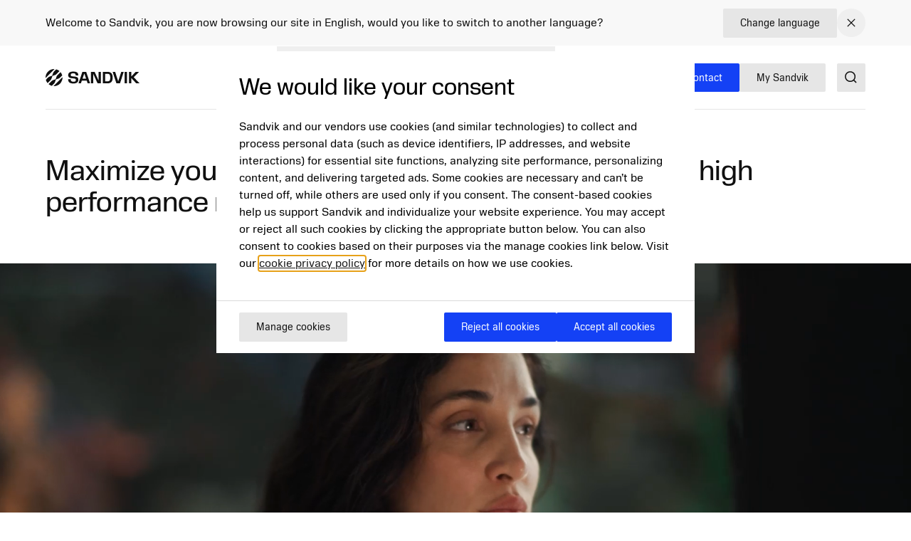

--- FILE ---
content_type: text/html; charset=utf-8
request_url: https://www.mining.sandvik/en/
body_size: 28792
content:

<!DOCTYPE HTML>
<html lang="en" class="theme-vibrant">
<head>
			<link rel="preload" href="/style.css?v=91hm4OKDIQWXrg77pA4u2EBDD4tOf-JvPLS63JiAUqA"  as="style"    >
			<link rel="preload" href="/fonts/SandvikSansText/SandvikSansText-Regular.woff2" crossorigin="anonymous" as="font" type="font/woff2"   >
			<link rel="preload" href="/fonts/SandvikSansText/SandvikSansText-Bold.woff2" crossorigin="anonymous" as="font" type="font/woff2"   >
			<link rel="preload" href="/fonts/SandvikSansDisplay/SandvikSansHeadline-Regular.woff2" crossorigin="anonymous" as="font" type="font/woff2"   >
			<link rel="preconnect" href="https://cdn.cookielaw.org/"      >
			<link rel="preconnect" href="https://www.googletagmanager.com"      >
	<meta charset="utf-8">
	<meta http-equiv="X-UA-Compatible" content="IE=edge">
	<meta name="viewport" content="width=device-width, initial-scale=1.0">
	<title>Mining Equipment, Parts &amp; Services</title>
	<link rel="icon" sizes="32x32" href="/favicon/favicon.ico">
	<link rel="icon" type="image/svg+xml" href="/favicon/favicon.svg">
	<link rel="apple-touch-icon" sizes="180x180" href="/favicon/apple-touch-icon.png">
	<link rel="manifest" href="/favicon/site.webmanifest">
	<script nonce="6UiW5wedSfFzsPR5LML3/REPmE2/lV8MEbkhyx4vcrA=">
		document.documentElement.classList.add('js');
	</script>
	<noscript id="translations" data-new-window="Opens in new window">
		<style>
			.prose a[target="_blank"]:not(:has(> *)):after {
			content: "(Opens in new window)";
			display: inline-flex;
			height: 1rem;
			width: auto;
			margin-left: 1ch;
			}
		</style>
	</noscript>

				<meta name="description" property="og:description" content="Our offering of equipment and tools, service and technical solutions for mining and rock excavation covers rock drilling, rock cutting, crushing and screening, loading and hauling, tunneling, quarrying and breaking and demolition.">
				<meta name="image" property="og:image" content="https://www.mining.sandvik/contentassets/c23c17ae6eca499ca5348daeab50984f/social-bg.jpg?width=1200&amp;height=630&amp;rmode=crop&amp;rsampler=bicubic&amp;compand=true&amp;quality=90&amp;format=webp&amp;v=1700475226&amp;hmac=ca5de337864a2ff72beccba595ff3471dfd980024ef5a1af224d1c298307e185">
				<meta name="site_name" property="og:site_name" content="Sandvik Mining and Rock Technology">
				<meta name="type" property="og:type" content="article">
				<meta name="title" property="og:title" content="Mining Equipment, Parts &amp; Services">
				<meta name="url" property="og:url" content="https://www.mining.sandvik/en/">

	<link href="https://www.mining.sandvik/en/" rel="canonical" />

			<link rel="alternate" href="https://www.mining.sandvik/en/" hreflang="en" >
			<link rel="alternate" href="https://www.mining.sandvik/de/" hreflang="de" >
			<link rel="alternate" href="https://www.mining.sandvik/fr/" hreflang="fr" >
			<link rel="alternate" href="https://www.mining.sandvik/se/" hreflang="sv" >
			<link rel="alternate" href="https://www.mining.sandvik/fi/" hreflang="fi" >
			<link rel="alternate" href="https://www.mining.sandvik/pt-br/" hreflang="pt-BR" >
			<link rel="alternate" href="https://www.mining.sandvik/es-la/" hreflang="es-419" >
			<link rel="alternate" href="https://www.mining.sandvik/ru/" hreflang="ru" >
			<link rel="alternate" href="https://www.mining.sandvik/zh-cn/" hreflang="zh-CN" >
			<link rel="alternate" href="https://www.mining.sandvik/no/" hreflang="no" >


	
		<link rel="stylesheet" href="/style.css?v=91hm4OKDIQWXrg77pA4u2EBDD4tOf-JvPLS63JiAUqA">
	



	<script nonce="6UiW5wedSfFzsPR5LML3/REPmE2/lV8MEbkhyx4vcrA=">
!function(T,l,y){var S=T.location,k="script",D="instrumentationKey",C="ingestionendpoint",I="disableExceptionTracking",E="ai.device.",b="toLowerCase",w="crossOrigin",N="POST",e="appInsightsSDK",t=y.name||"appInsights";(y.name||T[e])&&(T[e]=t);var n=T[t]||function(d){var g=!1,f=!1,m={initialize:!0,queue:[],sv:"5",version:2,config:d};function v(e,t){var n={},a="Browser";return n[E+"id"]=a[b](),n[E+"type"]=a,n["ai.operation.name"]=S&&S.pathname||"_unknown_",n["ai.internal.sdkVersion"]="javascript:snippet_"+(m.sv||m.version),{time:function(){var e=new Date;function t(e){var t=""+e;return 1===t.length&&(t="0"+t),t}return e.getUTCFullYear()+"-"+t(1+e.getUTCMonth())+"-"+t(e.getUTCDate())+"T"+t(e.getUTCHours())+":"+t(e.getUTCMinutes())+":"+t(e.getUTCSeconds())+"."+((e.getUTCMilliseconds()/1e3).toFixed(3)+"").slice(2,5)+"Z"}(),iKey:e,name:"Microsoft.ApplicationInsights."+e.replace(/-/g,"")+"."+t,sampleRate:100,tags:n,data:{baseData:{ver:2}}}}var h=d.url||y.src;if(h){function a(e){var t,n,a,i,r,o,s,c,u,p,l;g=!0,m.queue=[],f||(f=!0,t=h,s=function(){var e={},t=d.connectionString;if(t)for(var n=t.split(";"),a=0;a<n.length;a++){var i=n[a].split("=");2===i.length&&(e[i[0][b]()]=i[1])}if(!e[C]){var r=e.endpointsuffix,o=r?e.location:null;e[C]="https://"+(o?o+".":"")+"dc."+(r||"services.visualstudio.com")}return e}(),c=s[D]||d[D]||"",u=s[C],p=u?u+"/v2/track":d.endpointUrl,(l=[]).push((n="SDK LOAD Failure: Failed to load Application Insights SDK script (See stack for details)",a=t,i=p,(o=(r=v(c,"Exception")).data).baseType="ExceptionData",o.baseData.exceptions=[{typeName:"SDKLoadFailed",message:n.replace(/\./g,"-"),hasFullStack:!1,stack:n+"\nSnippet failed to load ["+a+"] -- Telemetry is disabled\nHelp Link: https://go.microsoft.com/fwlink/?linkid=2128109\nHost: "+(S&&S.pathname||"_unknown_")+"\nEndpoint: "+i,parsedStack:[]}],r)),l.push(function(e,t,n,a){var i=v(c,"Message"),r=i.data;r.baseType="MessageData";var o=r.baseData;return o.message='AI (Internal): 99 message:"'+("SDK LOAD Failure: Failed to load Application Insights SDK script (See stack for details) ("+n+")").replace(/\"/g,"")+'"',o.properties={endpoint:a},i}(0,0,t,p)),function(e,t){if(JSON){var n=T.fetch;if(n&&!y.useXhr)n(t,{method:N,body:JSON.stringify(e),mode:"cors"});else if(XMLHttpRequest){var a=new XMLHttpRequest;a.open(N,t),a.setRequestHeader("Content-type","application/json"),a.send(JSON.stringify(e))}}}(l,p))}function i(e,t){f||setTimeout(function(){!t&&m.core||a()},500)}var e=function(){var n=l.createElement(k);n.src=h;var e=y[w];return!e&&""!==e||"undefined"==n[w]||(n[w]=e),n.onload=i,n.onerror=a,n.onreadystatechange=function(e,t){"loaded"!==n.readyState&&"complete"!==n.readyState||i(0,t)},n}();y.ld<0?l.getElementsByTagName("head")[0].appendChild(e):setTimeout(function(){l.getElementsByTagName(k)[0].parentNode.appendChild(e)},y.ld||0)}try{m.cookie=l.cookie}catch(p){}function t(e){for(;e.length;)!function(t){m[t]=function(){var e=arguments;g||m.queue.push(function(){m[t].apply(m,e)})}}(e.pop())}var n="track",r="TrackPage",o="TrackEvent";t([n+"Event",n+"PageView",n+"Exception",n+"Trace",n+"DependencyData",n+"Metric",n+"PageViewPerformance","start"+r,"stop"+r,"start"+o,"stop"+o,"addTelemetryInitializer","setAuthenticatedUserContext","clearAuthenticatedUserContext","flush"]),m.SeverityLevel={Verbose:0,Information:1,Warning:2,Error:3,Critical:4};var s=(d.extensionConfig||{}).ApplicationInsightsAnalytics||{};if(!0!==d[I]&&!0!==s[I]){var c="onerror";t(["_"+c]);var u=T[c];T[c]=function(e,t,n,a,i){var r=u&&u(e,t,n,a,i);return!0!==r&&m["_"+c]({message:e,url:t,lineNumber:n,columnNumber:a,error:i}),r},d.autoExceptionInstrumented=!0}return m}(y.cfg);function a(){y.onInit&&y.onInit(n)}(T[t]=n).queue&&0===n.queue.length?(n.queue.push(a),n.trackPageView({})):a()}(window,document,{src: "https://js.monitor.azure.com/scripts/b/ai.2.gbl.min.js", crossOrigin: "anonymous", cfg: {disablePageUnloadEvents: ['unload'], connectionString: 'InstrumentationKey=772d0c43-9119-4de8-8f84-19ba653b2bce;IngestionEndpoint=https://swedencentral-0.in.applicationinsights.azure.com/', disableCookiesUsage: false }});
</script>



</head>
<body class="text-base">


	<a href="#main" class="block text-center sr-only top-0 inset-x-0 transition-all -translate-y-[100px] :focus:translate-y-0 focus:not-sr-only focus:absolute focus:p-4 focus:translate-y-0 focus:bg-gray-100 z-50" data-skip>Jump to content</a>

	
	







<div data-language-bar class="bg-gray-50" id="language-choice-bar" role="alert" aria-live="polite">
	<div class="contain py-3 md:py-2">
		<div class="flex justify-between items-center gap-2 md:gap-4">
				<div class="flex w-full flex-col md:flex-row justify-between md:items-center gap-x-4 gap-y-2">
					<p class="">
						Welcome to Sandvik, you are now browsing our site in English, would you like to switch to another language?
					</p>



<a href="/en/change-language/?openinmodal=true&pi=212226" class="group inline-flex items-center text-sm transition-colors ease-hover no-underline text-textcolor rounded-xs bg-gray-100 px-6 py-3 hover:bg-gray-200 hover:text-textcolor focus:text-textcolor active:bg-gray-300 active:text-textcolor visited:text-textcolor gap-3 whitespace-nowrap"  >

		<span class="">
			Change language
		</span>

</a>
				</div>
			
			<button class="my-1 p-2 transition-colors ease-hover rounded-full hover:bg-gray text-textcolor hover:text-white" aria-controls="language-choice-bar">
				<span class="sr-only">Close</span>
				

<span class="text-current ">
	<svg focusable="false"
		fill="currentColor"
		width="24"
		height="24"
		aria-hidden="true">
		<use href="/icons/icons.svg?v=-uj57ep#close"></use>
	</svg>
</span>
			</button>
		</div>
	</div>
</div>



<header class="relative h-[90px] mb-8 lg:mb-16" data-header data-id="header" view-transition-name="header">
	<div class="contain h-full">
		<div class="flex h-full justify-between">

			<div class="flex items-center shrink-0" data-header-logo>
					<a href="/en/" class="shrink-0">
						<img class="w-logo-header h-logo-header" src="/logo/logo_dark.svg"
						     alt="Sandvik Mining and Rock Technology"
                             height="24"
                             width="132">
					</a>
			</div>
			
			<nav class="hidden w-full items-center gap-8 xl:flex">
					<ul class="col-span-5 col-start-2 flex w-full flex-grow justify-center gap-6 xl:gap-8 xl:pl-16">
							<li>
								<a class="flex whitespace-nowrap underline-offset-8 hover:text-current hover:underline no-underline"
								   aria-current="page"
								   href="/en/products/">
									Products
								</a>
							</li>
							<li>
								<a class="flex whitespace-nowrap underline-offset-8 hover:text-current hover:underline no-underline"
								   
								   href="/en/services/">
									Services
								</a>
							</li>
							<li>
								<a class="flex whitespace-nowrap underline-offset-8 hover:text-current hover:underline no-underline"
								   
								   href="/en/digital-solutions/">
									Digital solutions
								</a>
							</li>
							<li>
								<a class="flex whitespace-nowrap underline-offset-8 hover:text-current hover:underline no-underline"
								   
								   href="/en/news-and-media/">
									News and resources
								</a>
							</li>
					</ul>
					<div class="flex-shrink-0">


<a href="/en/contact/" class="group inline-flex items-center text-sm transition-colors ease-hover no-underline rounded-xs bg-secondary px-6 py-3 text-white hover:bg-secondary-200 hover:text-white active:bg-secondary-400 active:text-white focus:text-white visited:text-white theme-wolfram:text-secondary theme-wolfram:hover:text-primary theme-wolfram:bg-white theme-wolfram:hover:bg-gray-200 theme-wolfram:active:bg-gray-400 gap-3"  >

		<span class="">
			Contact
		</span>

</a>


<a href="https://portal.my.sandvik/" class="group inline-flex items-center text-sm transition-colors ease-hover no-underline rounded-xs bg-secondary px-6 py-3 text-white hover:bg-secondary-200 hover:text-white active:bg-secondary-400 active:text-white focus:text-white visited:text-white theme-wolfram:text-secondary theme-wolfram:hover:text-primary theme-wolfram:bg-white theme-wolfram:hover:bg-gray-200 theme-wolfram:active:bg-gray-400 gap-3"  >

		<span class="">
			My Sandvik
		</span>

</a>
					</div>
			</nav>

			<div class="flex items-center gap-8">
					<div class="-mr-4 ml-4 flex items-center">
						<button class="flex items-center p-4">
							<span class="sr-only">Search</span>
							<span class="text-current ">
								<svg focusable="false" fill="currentColor" width="24" height="24" aria-hidden="true">
									<use href="/icons/icons.svg?v=-uj57ep#search"></use>
								</svg>
							</span>
						</button>
					</div>

				<details class="relative">
					<summary class="flex items-center xl:hidden">
						<span class="sr-only">Menu</span>
						

<span class="text-current ">
	<svg focusable="false"
		fill="currentColor"
		width="32"
		height="32"
		aria-hidden="true">
		<use href="/icons/icons.svg?v=-uj57ep#nav"></use>
	</svg>
</span>
					</summary>
					<div class="absolute right-0 top-full z-50 mt-1 min-w-72 rounded-sm border border-gray-200 bg-white p-4 shadow-lg">
						<ul class="flex flex-col gap-8">
								<li>
									<a class="flex whitespace-nowrap underline-offset-8 hover:text-current hover:underline no-underline"
										aria-current="page"
										href="/en/products/">
										Products
									</a>
								</li>
								<li>
									<a class="flex whitespace-nowrap underline-offset-8 hover:text-current hover:underline no-underline"
										
										href="/en/services/">
										Services
									</a>
								</li>
								<li>
									<a class="flex whitespace-nowrap underline-offset-8 hover:text-current hover:underline no-underline"
										
										href="/en/digital-solutions/">
										Digital solutions
									</a>
								</li>
								<li>
									<a class="flex whitespace-nowrap underline-offset-8 hover:text-current hover:underline no-underline"
										
										href="/en/news-and-media/">
										News and resources
									</a>
								</li>
						</ul>
					</div>
				</details>
			</div>
		</div>
	</div>
</header>



<script id="header_data" nonce="6UiW5wedSfFzsPR5LML3/REPmE2/lV8MEbkhyx4vcrA=" type="application/json">{"items":[{"label":"Products","url":"/en/products/","newTab":false,"current":true,"isTeaser":false,"col1":[{"label":"Equipment","url":"/en/products/equipment/","newTab":false,"current":false,"items":[{"label":"Underground drill rigs","url":"/en/products/equipment/underground-drill-rigs/","newTab":false,"current":false,"isTeaser":false,"noLink":false},{"label":"Surface drill rigs","url":"/en/products/equipment/surface-drill-rigs/","newTab":false,"current":false,"isTeaser":false,"noLink":false},{"label":"Loaders","url":"/en/products/equipment/loaders/","newTab":false,"current":false,"isTeaser":false,"noLink":false},{"label":"Trucks","url":"/en/products/equipment/trucks/","newTab":false,"current":false,"isTeaser":false,"noLink":false},{"label":"Mechanical cutting","url":"/en/products/equipment/mechanical-cutting/","newTab":false,"current":false,"isTeaser":false,"noLink":false},{"label":"Bolters","url":"/en/products/equipment/bolters/","newTab":false,"current":false,"isTeaser":false,"noLink":false},{"label":"Rental and used (external website)","url":"https://rentalandused.mining.sandvik/","newTab":true,"current":false,"isTeaser":false,"noLink":false}],"isTeaser":false,"noLink":false},{"label":"Rock tools","url":"/en/products/rock-tools/","newTab":false,"current":false,"items":[{"label":"Down-the-hole drilling tools","url":"/en/products/rock-tools/down-the-hole-drilling-tools/","newTab":false,"current":false,"isTeaser":false,"noLink":false},{"label":"Top hammer drilling tools","url":"/en/products/rock-tools/top-hammer-drilling-tools/","newTab":false,"current":false,"isTeaser":false,"noLink":false},{"label":"Rotary drilling tools","url":"/en/products/rock-tools/rotary-drilling-tools/","newTab":false,"current":false,"isTeaser":false,"noLink":false},{"label":"Raise boring drilling tools","url":"/en/products/rock-tools/raise-boring-drilling-tools/","newTab":false,"current":false,"isTeaser":false,"noLink":false},{"label":"Rock tools services","url":"/en/services/rock-tools-services/","newTab":false,"current":false,"isTeaser":false,"noLink":false},{"label":"Rock Tools sustainability initiatives","url":"/en/products/rock-tools/sustainability-initiatives-draft/","newTab":false,"current":false,"isTeaser":false,"noLink":false}],"isTeaser":false,"noLink":false}],"noLink":false,"col2":[{"label":"Ground support","url":"/en/products/ground-support/","newTab":false,"current":true,"items":[{"label":"Bolts and cables","url":"/en/products/ground-support/bolts-and-cables/","newTab":false,"current":true,"isTeaser":false,"noLink":false},{"label":"Mesh","url":"/en/products/ground-support/mesh/","newTab":false,"current":true,"isTeaser":false,"noLink":false},{"label":"Chemicals and grouts","url":"/en/products/ground-support/chemicals-and-grouts/","newTab":false,"current":true,"isTeaser":false,"noLink":false}],"isTeaser":false,"noLink":false},{"label":"Parts and components","url":"/en/products/parts-and-components/","newTab":false,"current":false,"items":[{"label":"Parts","url":"/en/products/parts-and-components/parts/","newTab":false,"current":false,"isTeaser":false,"noLink":false},{"label":"Components","url":"/en/products/parts-and-components/components/","newTab":false,"current":false,"isTeaser":false,"noLink":false},{"label":"Upgrades","url":"/en/products/parts-and-components/upgrades/","newTab":false,"current":false,"isTeaser":false,"noLink":false},{"label":"Booms and feeds","url":"/en/products/parts-and-components/booms-and-feeds/","newTab":false,"current":false,"isTeaser":false,"noLink":false},{"label":"Buckets","url":"/en/products/parts-and-components/buckets/","newTab":false,"current":false,"isTeaser":false,"noLink":false},{"label":"Fire suppression","url":"/en/products/parts-and-components/fire-suppression/","newTab":false,"current":false,"isTeaser":false,"noLink":false},{"label":"Ground engaging tools","url":"/en/products/parts-and-components/ground-engaging-tools/","newTab":false,"current":false,"isTeaser":false,"noLink":false},{"label":"Rock drills","url":"/en/products/parts-and-components/rock-drills/","newTab":false,"current":false,"isTeaser":false,"noLink":false},{"label":"Turrets","url":"/en/products/parts-and-components/turrets/","newTab":false,"current":false,"isTeaser":false,"noLink":false}],"isTeaser":false,"noLink":false}],"col3":[{"label":"Kits and consumables","url":"/en/products/kits-and-consumables/","newTab":false,"current":false,"items":[{"label":"Maintenance kits","url":"/en/products/kits-and-consumables/maintenance-kits/","newTab":false,"current":false,"isTeaser":false,"noLink":false},{"label":"Repair kits","url":"/en/products/kits-and-consumables/repair-kits/","newTab":false,"current":false,"isTeaser":false,"noLink":false}],"isTeaser":false,"noLink":false},{"label":"Technology","url":"/en/products/technology/","newTab":false,"current":false,"items":[{"label":"My Sandvik customer portal","url":"/en/products/technology/my-sandvik-customer-portal/","newTab":false,"current":false,"isTeaser":false,"noLink":false},{"label":"RockPulse\u2122","url":"/en/products/technology/rockpulse/","newTab":false,"current":false,"isTeaser":false,"noLink":false},{"label":"Electrification","url":"/en/products/technology/electrification/","newTab":false,"current":false,"isTeaser":false,"noLink":false}],"isTeaser":false,"noLink":false}],"col4":[{"label":"Electrification","url":"/en/products/technology/electrification/","newTab":false,"current":false,"text":"\u003Cp\u003EWith benefits such as increased productivity, power and better workers\u0026rsquo; health, learn how you can take the first steps into electrifying your mine.\u003C/p\u003E","img":"/siteassets/images/electrification/th550b_v024.jpg?width=640\u0026height=360\u0026rmode=crop\u0026rsampler=bicubic\u0026compand=true\u0026quality=90\u0026format=webp\u0026v=1695272755\u0026hmac=5886c69dd543f375ad1de513715800042a229705f5196b065da9e34dd88c8252","imgAlt":"TH550B battery electric underground truck","isTeaser":true,"noLink":false}],"dividers":[3]},{"label":"Services","url":"/en/services/","newTab":false,"current":false,"isTeaser":false,"col1":[{"label":"Equipment services","newTab":false,"current":false,"items":[{"label":"Service on demand","url":"/en/services/service-on-demand/","newTab":false,"current":false,"isTeaser":false,"noLink":false},{"label":"Service contracts","url":"/en/services/service-contracts/","newTab":false,"current":false,"isTeaser":false,"noLink":false},{"label":"Extended warranty","url":"/en/services/extended-warranty/","newTab":false,"current":false,"isTeaser":false,"noLink":false}],"isTeaser":false,"noLink":false},{"label":"Equipment rebuilds","url":"/en/services/equipment-rebuilds/","newTab":false,"current":false,"items":[{"label":"Custom rebuilds","url":"/en/services/equipment-rebuilds/custom-rebuilds/","newTab":false,"current":false,"isTeaser":false,"noLink":false},{"label":"Reborn","url":"/en/services/equipment-rebuilds/reborn/","newTab":false,"current":false,"isTeaser":false,"noLink":false},{"label":"Life extension","url":"/en/services/equipment-rebuilds/life-extension/","newTab":false,"current":false,"isTeaser":false,"noLink":false}],"isTeaser":false,"noLink":false}],"noLink":false,"col2":[{"label":"Other services","newTab":false,"current":false,"items":[{"label":"Component services","url":"/en/services/component-services/","newTab":false,"current":false,"isTeaser":false,"noLink":false}],"isTeaser":false,"noLink":false},{"label":"Rock tools services","url":"/en/services/rock-tools-services/","newTab":false,"current":false,"items":[{"label":"Centrevo\u00AE digital suite","url":"/en/services/rock-tools-services/centrevo-digital-suite/","newTab":false,"current":false,"isTeaser":false,"noLink":false},{"label":"Carbide recycling program","url":"/en/campaigns/rock-tools-recycling-program/","newTab":false,"current":false,"isTeaser":false,"noLink":false}],"isTeaser":false,"noLink":false}],"col3":[{"label":"Rock drill services","url":"/en/services/rock-drill-services/","newTab":false,"current":false,"items":[{"label":"Rock drill price per hour","url":"/en/services/rock-drill-services/rock-drill-price-per-hour/","newTab":false,"current":false,"isTeaser":false,"noLink":false},{"label":"Rock drill repair and endurance kits","url":"/en/services/rock-drill-services/rock-drill-repair-and-endurance-kits/","newTab":false,"current":false,"isTeaser":false,"noLink":false},{"label":"Rock drill replacements and upgrades","url":"/en/services/rock-drill-services/rock-drill-replacements-and-upgrades/","newTab":false,"current":false,"isTeaser":false,"noLink":false}],"isTeaser":false,"noLink":false},{"label":"Financial services","url":"/en/services/financial-services/","newTab":false,"current":false,"items":[{"label":"OwnIt","url":"/en/services/financial-services/ownit/","newTab":false,"current":false,"isTeaser":false,"noLink":false},{"label":"GainIt","url":"/en/services/financial-services/gainit/","newTab":false,"current":false,"isTeaser":false,"noLink":false},{"label":"RunIt","url":"/en/services/financial-services/runit/","newTab":false,"current":false,"isTeaser":false,"noLink":false}],"isTeaser":false,"noLink":false}],"col4":[{"label":"Remote monitoring service","url":"/en/digital-solutions/operations-and-connected-fleet/predictive-maintenance/","newTab":false,"current":false,"text":"\u003Cp\u003ERemote monitoring service uses intelligent technology that enables the prevention and prediction of breakdowns before they happen.\u003C/p\u003E","img":"/siteassets/images/technology/my-sandvik-digital-services/remote-monitoring-service.jpg?width=640\u0026height=360\u0026rmode=crop\u0026rsampler=bicubic\u0026compand=true\u0026quality=90\u0026format=webp\u0026v=1695272755\u0026hmac=4119121a13066b9b197f6ba47543a76c227a21b27394bea301676e007d0b5a7d","imgAlt":"Remote monitoring service","isTeaser":true,"noLink":false}],"dividers":[3]},{"label":"Digital solutions","url":"/en/digital-solutions/","newTab":false,"current":false,"isTeaser":false,"col1":[{"label":"AutoMine\u00AE Underground Loading and Hauling","url":"/en/digital-solutions/automation/","newTab":false,"current":false,"items":[{"label":"AutoMine\u00AE Tele-Remote","url":"/en/digital-solutions/automation/automine-tele-remote/","newTab":false,"current":false,"isTeaser":false,"noLink":false},{"label":"AutoMine\u00AE Lite","url":"/en/digital-solutions/automation/automine-lite/","newTab":false,"current":false,"isTeaser":false,"noLink":false},{"label":"AutoMine\u00AE Multi-Lite","url":"/en/digital-solutions/automation/automine-multi-lite/","newTab":false,"current":false,"isTeaser":false,"noLink":false},{"label":"AutoMine\u00AE Core","url":"/en/digital-solutions/automation/automine-core-for-loading-and-hauling/","newTab":false,"current":false,"isTeaser":false,"noLink":false}],"isTeaser":false,"noLink":false},{"label":"AutoMine\u00AE Underground Drilling","url":"/en/digital-solutions/automation/","newTab":false,"current":false,"items":[{"label":"AutoMine\u00AE Single Drill","url":"/en/digital-solutions/automation/automine-single-drill/","newTab":false,"current":false,"isTeaser":false,"noLink":false},{"label":"AutoMine\u00AE Drill Fleet","url":"/en/digital-solutions/automation/automine-drill-fleet/","newTab":false,"current":false,"isTeaser":false,"noLink":false},{"label":"AutoMine\u00AE Machine Fleet","url":"/en/digital-solutions/automation/automine-machine-fleet/","newTab":false,"current":false,"isTeaser":false,"noLink":false}],"isTeaser":false,"noLink":false},{"label":"AutoMine\u00AE Surface","url":"/en/digital-solutions/automation/","newTab":false,"current":false,"items":[{"label":"AutoMine\u00AE Line of Sight","url":"/en/digital-solutions/automation/automine-line-of-sight/","newTab":false,"current":false,"isTeaser":false,"noLink":false},{"label":"AutoMine\u00AE Control Room","url":"/en/digital-solutions/automation/automine-control-room/","newTab":false,"current":false,"isTeaser":false,"noLink":false},{"label":"AutoMine\u00AE Autonomous","url":"/en/digital-solutions/automation/automine-autonomous/","newTab":false,"current":false,"isTeaser":false,"noLink":false}],"isTeaser":false,"noLink":false}],"noLink":false,"col2":[{"label":"Automation Learning Solutions","url":"/en/digital-solutions/automation/","newTab":false,"current":false,"items":[{"label":"Automation Learning Solutions","url":"/en/digital-solutions/automation/automation-learning-solutions/","newTab":false,"current":false,"isTeaser":false,"noLink":false}],"isTeaser":false,"noLink":false},{"label":"Safety and environment","url":"/en/digital-solutions/safety-and-environment/","newTab":false,"current":false,"items":[{"label":"Worker safety","url":"/en/digital-solutions/safety-and-environment/","newTab":false,"current":false,"isTeaser":false,"noLink":false},{"label":"Proximity detection and collision avoidance","url":"/en/digital-solutions/safety-and-environment/proximity-detection-and-collision-avoidance/","newTab":false,"current":false,"isTeaser":false,"noLink":false},{"label":"Ground support performance monitoring and control","url":"/en/digital-solutions/safety-and-environment/ground-support-performance-monitoring-and-control/","newTab":false,"current":false,"isTeaser":false,"noLink":false}],"isTeaser":false,"noLink":false},{"label":"Mine planning and optimization","url":"/en/digital-solutions/mine-planning-and-optimization/","newTab":false,"current":false,"items":[{"label":"Integrated mine planning solutions","url":"/en/digital-solutions/mine-planning-and-optimization/integrated-mine-planning-solutions/","newTab":false,"current":false,"isTeaser":false,"noLink":false},{"label":"Optimization and simulation","url":"/en/digital-solutions/mine-planning-and-optimization/optimization-and-simulation/","newTab":false,"current":false,"isTeaser":false,"noLink":false},{"label":"Consultation","url":"/en/digital-solutions/mine-planning-and-optimization/consultation/","newTab":false,"current":false,"isTeaser":false,"noLink":false},{"label":"Design and reporting for drilling and blasting","url":"/en/digital-solutions/mine-planning-and-optimization/design-and-reporting-for-drilling-and-blasting/","newTab":false,"current":false,"isTeaser":false,"noLink":false}],"isTeaser":false,"noLink":false}],"col3":[{"label":"Operations and connected fleet","url":"/en/digital-solutions/operations-and-connected-fleet/","newTab":false,"current":false,"items":[{"label":"Sandvik telemetry","url":"/en/digital-solutions/operations-and-connected-fleet/sandvik-telemetry/","newTab":false,"current":false,"isTeaser":false,"noLink":false},{"label":"Mixed fleet telemetry","url":"/en/digital-solutions/operations-and-connected-fleet/mixed-fleet-telemetry/","newTab":false,"current":false,"isTeaser":false,"noLink":false},{"label":"Remote Monitoring Service","url":"/en/digital-solutions/operations-and-connected-fleet/predictive-maintenance/","newTab":false,"current":false,"isTeaser":false,"noLink":false},{"label":"Equipment companion apps","url":"/en/digital-solutions/operations-and-connected-fleet/equipment-companion-apps/","newTab":false,"current":false,"isTeaser":false,"noLink":false},{"label":"Operational planning and shift execution","url":"/en/digital-solutions/operations-and-connected-fleet/operational-planning-and-shift-execution/","newTab":false,"current":false,"isTeaser":false,"noLink":false}],"isTeaser":false,"noLink":false},{"label":"Training","url":"/en/digital-solutions/training/","newTab":false,"current":false,"items":[{"label":"Digital trainers","url":"/en/digital-solutions/training/digital-trainers/","newTab":false,"current":false,"isTeaser":false,"noLink":false},{"label":"Instructor-led training","url":"/en/digital-solutions/training/instructor-led-training/","newTab":false,"current":false,"isTeaser":false,"noLink":false}],"isTeaser":false,"noLink":false}],"col4":[{"label":"Why aftermarket services and support are critical value drivers of autonomous mining","url":"/en/landing-page/unlocking-the-full-potential-of-autonomous-underground-mining-why-aftermarket-services-and-support-are-critical-value-drivers/","newTab":false,"current":false,"text":"\u003Cp\u003EAs underground mines embrace automation, aftermarket services, including operator training and maintenance, are proving essential to unlocking productivity, safety and long-term return on investment.\u003C/p\u003E","img":"/siteassets/images/automation/sandvik-lh518ib-operator-img-2023-tre_87a7558-hires-edit.jpg?width=640\u0026height=360\u0026rmode=crop\u0026rsampler=bicubic\u0026compand=true\u0026quality=90\u0026format=webp\u0026v=1757491266\u0026hmac=1f3f1c1730e937a0391054e3de9dbcbbf889d6fd461d4839bca07ba3fffea6e7","imgAlt":"","isTeaser":true,"noLink":false}],"dividers":[3]},{"label":"News and resources","url":"/en/news-and-media/","newTab":false,"current":false,"isTeaser":false,"col1":[{"label":"News and media","url":"/en/news-and-media/","newTab":false,"current":false,"items":[{"label":"News archive","url":"/en/news-and-media/news-archive/","newTab":false,"current":false,"isTeaser":false,"noLink":false},{"label":"Campaigns","url":"/en/news-and-media/campaigns/","newTab":false,"current":false,"isTeaser":false,"noLink":false},{"label":"Social media","url":"/en/news-and-media/social-media/","newTab":false,"current":false,"isTeaser":false,"noLink":false},{"label":"Solid Ground customer magazine","url":"/en/solid-ground/","newTab":false,"current":false,"isTeaser":false,"noLink":false}],"isTeaser":false,"noLink":false}],"noLink":true,"col2":[{"label":"Download center","url":"/en/download-center/","newTab":false,"current":false,"items":[{"label":"Technical specifications","url":"/en/download-center/technical-specifications/","newTab":false,"current":false,"isTeaser":false,"noLink":false},{"label":"Terms and conditions","url":"/en/download-center/terms-and-conditions-of-supply/","newTab":false,"current":false,"isTeaser":false,"noLink":false},{"label":"Safety data sheets (SDS)","url":"/en/download-center/safety-data-sheets-sds/","newTab":false,"current":false,"isTeaser":false,"noLink":false},{"label":"Safety information sheets (SIS)","url":"/en/download-center/safety-information-sheets-sis/","newTab":false,"current":false,"isTeaser":false,"noLink":false},{"label":"Safety and maintenance procedures","url":"/en/download-center/safety-and-maintenance-procedures/","newTab":false,"current":false,"isTeaser":false,"noLink":false},{"label":"Rotary drill transit guides","url":"/en/download-center/rotary-drill-transit-guides/","newTab":false,"current":false,"isTeaser":false,"noLink":false}],"isTeaser":false,"noLink":false}],"col3":[{"label":"About us","url":"/en/about-us/","newTab":false,"current":false,"items":[{"label":"Business concept","url":"/en/about-us/business-concept/","newTab":false,"current":false,"isTeaser":false,"noLink":false},{"label":"Digitalization","url":"/en/about-us/digitalization/","newTab":false,"current":false,"isTeaser":false,"noLink":false},{"label":"R\u0026D and innovation","url":"/en/about-us/rd-and-innovation/","newTab":false,"current":false,"isTeaser":false,"noLink":false},{"label":"Sustainability","url":"/en/about-us/sustainability/","newTab":false,"current":false,"isTeaser":false,"noLink":false},{"label":"Careers","url":"/en/about-us/careers/","newTab":false,"current":false,"isTeaser":false,"noLink":false},{"label":"Sandvik Group","url":"/en/about-us/sandvik-group/","newTab":false,"current":false,"isTeaser":false,"noLink":false}],"isTeaser":false,"noLink":false}],"col4":[{"label":"Solid Ground customer magazine","url":"/en/solid-ground/","newTab":false,"current":false,"text":"\u003Cp\u003EExplore real-world customer success stories, expert industry insights and the Sandvik perspective shaping the future of mining.\u003C/p\u003E","img":"/siteassets/solid-ground/going-all-in/media/https___solidground.sandvik_wp-content_uploads_2024_09_adla240620_085-1.jpg?width=640\u0026height=360\u0026rmode=crop\u0026rsampler=bicubic\u0026compand=true\u0026quality=90\u0026format=webp\u0026v=1740654826\u0026hmac=fcfeb276595e908958d023c7aa5d18ea1ff3b3f2ce3aca4a4954672b1afd5b40","imgAlt":"","isTeaser":true,"noLink":false}]}],"separate":[{"label":"Contact","url":"/en/contact/","newTab":false,"current":false,"isTeaser":false,"noLink":false,"variant":"variant-0"},{"label":"My Sandvik","url":"https://portal.my.sandvik/","newTab":false,"current":false,"isTeaser":false,"noLink":false,"variant":"variant-1"}],"logo":{"url":"/en/","alt":"Sandvik Mining and Rock Technology"},"search":{"popularSearches":"Popular searches","suggestedSearches":"Suggested searches","suggestedSearchesAPI":"/api/autocompleteapi/en/search?query=","search":"Search","searchURL":"/en/search/","cancel":"cancel","clear":"clear","items":[]}}</script>
<script id="mobileMenu_data" nonce="6UiW5wedSfFzsPR5LML3/REPmE2/lV8MEbkhyx4vcrA=" type="application/json">{"menuLabel":"Main menu","more":"More","backTo":"Back to","pages":"pages","otherItems":[{"label":"Contact","url":"/en/contact/","id":334635,"current":false,"newTab":false,"variant":"variant-0"},{"label":"My Sandvik","url":"https://portal.my.sandvik/","id":334636,"current":false,"newTab":false,"variant":"variant-1"}],"items":[{"label":"Products","url":"/en/products/","id":212303,"current":false,"newTab":false,"items":[{"label":"Equipment","url":"/en/products/equipment/","id":217815,"current":false,"newTab":false,"items":[{"label":"Underground drill rigs","url":"/en/products/equipment/underground-drill-rigs/","id":217943,"current":false,"newTab":false,"items":[{"label":"DD422iE","url":"/en/products/equipment/underground-drill-rigs/dd422ie-development-drill-rig/","id":217907,"current":false,"newTab":false,"items":[]},{"label":"DD422i","url":"/en/products/equipment/underground-drill-rigs/dd422i-development-drill-rig/","id":217915,"current":false,"newTab":false,"items":[]},{"label":"DD322i","url":"/en/products/equipment/underground-drill-rigs/dd322i-development-drillrig/","id":217922,"current":false,"newTab":false,"items":[]},{"label":"DD321","url":"/en/products/equipment/underground-drill-rigs/dd321-development-drill-rig/","id":217924,"current":false,"newTab":false,"items":[]},{"label":"DD312i","url":"/en/products/equipment/underground-drill-rigs/dd312i-development-drill-rig/","id":320196,"current":false,"newTab":false,"items":[]},{"label":"DD311","url":"/en/products/equipment/underground-drill-rigs/dd311-development-drill-rig/","id":217929,"current":false,"newTab":false,"items":[]},{"label":"DD2710","url":"/en/products/equipment/underground-drill-rigs/dd2710-development-drill-rig/","id":217935,"current":false,"newTab":false,"items":[]},{"label":"DD212i","url":"/en/products/equipment/underground-drill-rigs/dd212i-development-drill-rig/","id":320195,"current":false,"newTab":false,"items":[]},{"label":"DD210","url":"/en/products/equipment/underground-drill-rigs/dd210-development-drill-rig/","id":217941,"current":false,"newTab":false,"items":[]},{"label":"DL432i","url":"/en/products/equipment/underground-drill-rigs/dl432i-longhole-drill-rig/","id":217958,"current":false,"newTab":false,"items":[]},{"label":"DL422iE","url":"/en/products/equipment/underground-drill-rigs/dl422ie-longhole-drill-rig/","id":217963,"current":false,"newTab":false,"items":[]},{"label":"DL422i","url":"/en/products/equipment/underground-drill-rigs/dl422i-longhole-drill-rig/","id":217965,"current":false,"newTab":false,"items":[]},{"label":"DL331","url":"/en/products/equipment/underground-drill-rigs/dl331-longhole-drill-rig/","id":217971,"current":false,"newTab":false,"items":[]},{"label":"DL321","url":"/en/products/equipment/underground-drill-rigs/dl321-longhole-drill-rig/","id":217973,"current":false,"newTab":false,"items":[]},{"label":"DL311","url":"/en/products/equipment/underground-drill-rigs/dl311-longhole-drill-rig/","id":217975,"current":false,"newTab":false,"items":[]},{"label":"DL2720","url":"/en/products/equipment/underground-drill-rigs/dl2720-longhole-drill-rig2/","id":217979,"current":false,"newTab":false,"items":[]},{"label":"DL2710","url":"/en/products/equipment/underground-drill-rigs/dl2710-longhole-drill-rig/","id":217977,"current":false,"newTab":false,"items":[]},{"label":"DL210","url":"/en/products/equipment/underground-drill-rigs/dl210-longhole-drill-rig/","id":217985,"current":false,"newTab":false,"items":[]},{"label":"DU431","url":"/en/products/equipment/underground-drill-rigs/du431-articulated-in-the-hole-production-drill-rig/","id":217998,"current":false,"newTab":false,"items":[]},{"label":"DU412i","url":"/en/products/equipment/underground-drill-rigs/du412i-articulated-in-the-hole-production-drill-rig/","id":218002,"current":false,"newTab":false,"items":[]},{"label":"DU311","url":"/en/products/equipment/underground-drill-rigs/du311-articulated-in-the-hole-production-drill-rig/","id":218006,"current":false,"newTab":false,"items":[]},{"label":"DU311-T","url":"/en/products/equipment/underground-drill-rigs/du311-t/","id":285761,"current":false,"newTab":false,"items":[]},{"label":"DU211-T","url":"/en/products/equipment/underground-drill-rigs/du211-t-tracked-in-the-hole-production-drill-rig/","id":218014,"current":false,"newTab":false,"items":[]},{"label":"DS512i","url":"/en/products/equipment/underground-drill-rigs/ds512i-rock-support-drill/","id":218039,"current":false,"newTab":false,"items":[]},{"label":"DS422iE","url":"/en/products/equipment/underground-drill-rigs/ds422ie/","id":334682,"current":false,"newTab":false,"items":[]},{"label":"DS422i","url":"/en/products/equipment/underground-drill-rigs/ds422i-cable-bolter/","id":218044,"current":false,"newTab":false,"items":[]},{"label":"DS412iE","url":"/en/products/equipment/underground-drill-rigs/ds412ie-rock-support-drill-rig/","id":218050,"current":false,"newTab":false,"items":[]},{"label":"DS412i","url":"/en/products/equipment/underground-drill-rigs/ds412i-rock-support-drill-rig/","id":218048,"current":false,"newTab":false,"items":[]},{"label":"DS312","url":"/en/products/equipment/underground-drill-rigs/ds312-rock-support-drill-rig/","id":218055,"current":false,"newTab":false,"items":[]},{"label":"DS311","url":"/en/products/equipment/underground-drill-rigs/ds311-rock-support-drill-rig/","id":218059,"current":false,"newTab":false,"items":[]},{"label":"DS2710","url":"/en/products/equipment/underground-drill-rigs/ds2710-rock-support-drill-rig/","id":218065,"current":false,"newTab":false,"items":[]},{"label":"DD211L","url":"/en/products/equipment/underground-drill-rigs/dd211l-low-profile-drill/","id":218076,"current":false,"newTab":false,"items":[]},{"label":"DD211L-V","url":"/en/products/equipment/underground-drill-rigs/dd211l-v-development-drill-rig/","id":218079,"current":false,"newTab":false,"items":[]},{"label":"DS211L-M","url":"/en/products/equipment/underground-drill-rigs/ds211l-m-rock-support-drill-rig/","id":218085,"current":false,"newTab":false,"items":[]},{"label":"DS211L-V","url":"/en/products/equipment/underground-drill-rigs/ds211l-v-rock-support-drill-rig/","id":218087,"current":false,"newTab":false,"items":[]},{"label":"DS221L","url":"/en/products/equipment/underground-drill-rigs/ds221l-cable-bolter/","id":218089,"current":false,"newTab":false,"items":[]},{"label":"DB331","url":"/en/products/equipment/underground-drill-rigs/db331-secondary-breaking-drill-rig/","id":218097,"current":false,"newTab":false,"items":[]},{"label":"DB311","url":"/en/products/equipment/underground-drill-rigs/db311-secondary-breaking-drill-rig/","id":218100,"current":false,"newTab":false,"items":[]},{"label":"DT1232i","url":"/en/products/equipment/underground-drill-rigs/dt1232i-tunneling-jumbo/","id":218123,"current":false,"newTab":false,"items":[]},{"label":"DT1132i","url":"/en/products/equipment/underground-drill-rigs/dt1132i-tunneling-jumbo/","id":218127,"current":false,"newTab":false,"items":[]},{"label":"DT923i","url":"/en/products/equipment/underground-drill-rigs/dt923i-tunneling-jumbo/","id":218137,"current":false,"newTab":false,"items":[]},{"label":"DT912iD","url":"/en/products/equipment/underground-drill-rigs/dt912id-tunneling-jumbo/","id":218142,"current":false,"newTab":false,"items":[]},{"label":"DT821","url":"/en/products/equipment/underground-drill-rigs/dt821-tunneling-jumbo/","id":218146,"current":false,"newTab":false,"items":[]},{"label":"DT820","url":"/en/products/equipment/underground-drill-rigs/dt820-tunneling-jumbo/","id":218149,"current":false,"newTab":false,"items":[]},{"label":"DT621","url":"/en/products/equipment/underground-drill-rigs/dt621-tunneling-jumbo/","id":218153,"current":false,"newTab":false,"items":[]},{"label":"iSURE\u00AE","url":"/en/digital-solutions/mine-planning-and-optimization/design-and-reporting-for-drilling-and-blasting/isure/","id":218161,"current":false,"newTab":false,"items":[]},{"label":"Digital Driller\u2122","url":"/en/products/equipment/underground-drill-rigs/operator-training-simulator/","id":320489,"current":false,"newTab":false,"items":[]},{"label":"DrillConnect","url":"/en/digital-solutions/operations-and-connected-fleet/equipment-companion-apps/drillconnect/","id":218170,"current":false,"newTab":false,"items":[]},{"label":"AT - Pipe Umbrella Kit","url":"/en/products/equipment/underground-drill-rigs/at-pipe-umbrella-system/","id":218155,"current":false,"newTab":false,"items":[]},{"label":"Reaming equipment","url":"/en/products/equipment/underground-drill-rigs/reaming-equipment/","id":230828,"current":false,"newTab":false,"items":[]},{"label":"Pipe handlers","url":"/en/products/equipment/underground-drill-rigs/pipe-handlers/","id":218021,"current":false,"newTab":false,"items":[]},{"label":"Boosters \u0026 Compressors","url":"/en/products/equipment/underground-drill-rigs/boosters-compressors/","id":218016,"current":false,"newTab":false,"items":[]}]},{"label":"Surface drill rigs","url":"/en/products/equipment/surface-drill-rigs/","id":218463,"current":false,"newTab":false,"items":[{"label":"Pantera\u2122 DP1610i","url":"/en/products/equipment/surface-drill-rigs/pantera-dp1610i-surface-top-hammer-drill-rig/","id":218312,"current":false,"newTab":false,"items":[]},{"label":"Pantera\u2122 DP1510i","url":"/en/products/equipment/surface-drill-rigs/pantera-dp1510i-surface-top-hammer-drill-rig/","id":218316,"current":false,"newTab":false,"items":[]},{"label":"Pantera\u2122 DP1110i","url":"/en/products/equipment/surface-drill-rigs/pantera-dp1110i-surface-top-hammer-drill-rig/","id":218321,"current":false,"newTab":false,"items":[]},{"label":"Ranger\u2122 DX910i","url":"/en/products/equipment/surface-drill-rigs/ranger-dx910i-surface-top-hammer-drill-rig/","id":218273,"current":false,"newTab":false,"items":[]},{"label":"Ranger\u2122 DX810i","url":"/en/products/equipment/surface-drill-rigs/ranger-dx810i-surface-top-hammer-drill-rig/","id":218282,"current":false,"newTab":false,"items":[]},{"label":"Ranger\u2122 DX800","url":"/en/products/equipment/surface-drill-rigs/ranger-dx800-surface-top-hammer-drill-rig/","id":218289,"current":false,"newTab":false,"items":[]},{"label":"Ranger\u2122  DX700","url":"/en/products/equipment/surface-drill-rigs/ranger-dx700-surface-top-hammer-drill-rig/","id":218294,"current":false,"newTab":false,"items":[]},{"label":"Ranger\u2122 DX600","url":"/en/products/equipment/surface-drill-rigs/ranger-dx600-surface-top-hammer-drill-rig/","id":218298,"current":false,"newTab":false,"items":[]},{"label":"Dino\u2122 DC420Ri","url":"/en/products/equipment/surface-drill-rigs/dino-dc420ri-surface-top-hammer-drill-rig/","id":218335,"current":false,"newTab":false,"items":[]},{"label":"Dino\u2122 DC410R","url":"/en/products/equipment/surface-drill-rigs/dino-dc400rri-surface-top-hammer-drill-rig/","id":218330,"current":false,"newTab":false,"items":[]},{"label":"Commando\u2122 DC300Ri","url":"/en/products/equipment/surface-drill-rigs/commando-dc300ri/","id":218338,"current":false,"newTab":false,"items":[]},{"label":"Commando\u2122 DC130Ri","url":"/en/products/equipment/surface-drill-rigs/commando-dc130ri-surface-top-hammer-drill-rig/","id":218342,"current":false,"newTab":false,"items":[]},{"label":"Commando\u2122 DC120","url":"/en/products/equipment/surface-drill-rigs/commando-dc120-surface-top-hammer-drill-rig/","id":218346,"current":false,"newTab":false,"items":[]},{"label":"Ranger\u2122 DX800R","url":"/en/products/equipment/surface-drill-rigs/ranger-dx800r-surface-top-hammer-drill-rig/","id":218304,"current":false,"newTab":false,"items":[]},{"label":"Ranger\u2122 DX600R","url":"/en/products/equipment/surface-drill-rigs/ranger-dx600r-surface-top-hammer-drill-rig/","id":218308,"current":false,"newTab":false,"items":[]},{"label":"Leopard\u2122 DI650i","url":"/en/products/equipment/surface-drill-rigs/leopard-di650i-down-the-hole-drill-rig/","id":218356,"current":false,"newTab":false,"items":[]},{"label":"Leopard\u2122 DI560","url":"/en/products/equipment/surface-drill-rigs/leopard-di560-down-the-hole-drill-rig/","id":218362,"current":false,"newTab":false,"items":[]},{"label":"Leopard\u2122 DI550","url":"/en/products/equipment/surface-drill-rigs/leopard-di550-down-the-hole-drill-rig/","id":218366,"current":false,"newTab":false,"items":[]},{"label":"Leopard\u2122 DI450","url":"/en/products/equipment/surface-drill-rigs/leopard-di450-down-the-hole-drill-rig/","id":218370,"current":false,"newTab":false,"items":[]},{"label":"Ranger\u2122 DQ500","url":"/en/products/equipment/surface-drill-rigs/ranger-dq500-dimensional-stone-drill-rig/","id":218387,"current":false,"newTab":false,"items":[]},{"label":"DR410i","url":"/en/products/equipment/surface-drill-rigs/dr410i-rotary-blasthole-drill-rig/","id":218414,"current":false,"newTab":false,"items":[]},{"label":"DR410iE","url":"/en/products/equipment/surface-drill-rigs/dr410ie-rotary-blasthole-drill-rig/","id":327078,"current":false,"newTab":false,"items":[]},{"label":"DR411i","url":"/en/products/equipment/surface-drill-rigs/dr411i-rotary-blasthole-drill-rig/","id":320211,"current":false,"newTab":false,"items":[]},{"label":"DR411iE","url":"/en/products/equipment/surface-drill-rigs/dr411ie-rotary-blasthole-drill-rig/","id":327137,"current":false,"newTab":false,"items":[]},{"label":"DR412i","url":"/en/products/equipment/surface-drill-rigs/dr412i-rotary-blasthole-drill-rig/","id":218411,"current":false,"newTab":false,"items":[]},{"label":"DR412iE","url":"/en/products/equipment/surface-drill-rigs/dr412ie-rotary-blasthole-drill-rig/","id":327203,"current":false,"newTab":false,"items":[]},{"label":"DR413i","url":"/en/products/equipment/surface-drill-rigs/dr413i-rotary-blasthole-drill-rig/","id":222173,"current":false,"newTab":false,"items":[]},{"label":"DR413iE","url":"/en/products/equipment/surface-drill-rigs/dr413ie-rotary-blasthole-drill-rig/","id":325691,"current":false,"newTab":false,"items":[]},{"label":"DR416i","url":"/en/products/equipment/surface-drill-rigs/dr416i-rotary-blasthole-drill-rig/","id":218406,"current":false,"newTab":false,"items":[]},{"label":"DR416iE","url":"/en/products/equipment/surface-drill-rigs/dr416ie-rotary-blasthole-drill-rig/","id":316846,"current":false,"newTab":false,"items":[]},{"label":"D25KX","url":"/en/products/equipment/surface-drill-rigs/d25kx-rotary-blasthole-drill-rig/","id":218441,"current":false,"newTab":false,"items":[]},{"label":"D245X","url":"/en/products/equipment/surface-drill-rigs/d245x-rotary-blasthole-drill-rigs/","id":218454,"current":false,"newTab":false,"items":[]},{"label":"D50KX","url":"/en/products/equipment/surface-drill-rigs/d50kx/","id":322833,"current":false,"newTab":false,"items":[]},{"label":"D75KX","url":"/en/products/equipment/surface-drill-rigs/d75kx-rotary-blasthole-drill-rig/","id":218422,"current":false,"newTab":false,"items":[]},{"label":"Trimmer DQ250R","url":"/en/products/equipment/surface-drill-rigs/trimmer-dq250r-dimensional-stone-drill-rig/","id":335360,"current":false,"newTab":false,"items":[]}]},{"label":"Loaders","url":"/en/products/equipment/loaders/","id":218630,"current":false,"newTab":false,"items":[{"label":"LH518iB","url":"/en/products/equipment/loaders/lh518ib-battery-electric-loader/","id":231248,"current":false,"newTab":false,"items":[]},{"label":"LH514iE","url":"/en/products/equipment/loaders/toro-lh514ie/","id":285593,"current":false,"newTab":false,"items":[]},{"label":"LH625iE","url":"/en/products/equipment/loaders/lh625ie-electric-loader/","id":218527,"current":false,"newTab":false,"items":[]},{"label":"LH409E","url":"/en/products/equipment/loaders/lh409e-electric-lhd/","id":218536,"current":false,"newTab":false,"items":[]},{"label":"LH621i","url":"/en/products/equipment/loaders/lh621i-underground-lhd/","id":218496,"current":false,"newTab":false,"items":[]},{"label":"LH517i","url":"/en/products/equipment/loaders/lh517i-underground-lhd/","id":218503,"current":false,"newTab":false,"items":[]},{"label":"LH515i","url":"/en/products/equipment/loaders/lh515i-underground-loader/","id":218507,"current":false,"newTab":false,"items":[]},{"label":"LH514","url":"/en/products/equipment/loaders/lh514-underground-lhd/","id":218509,"current":false,"newTab":false,"items":[]},{"label":"LH410","url":"/en/products/equipment/loaders/lh410-underground-lhd/","id":218511,"current":false,"newTab":false,"items":[]},{"label":"LH307","url":"/en/products/equipment/loaders/lh307-underground-lhd/","id":218516,"current":false,"newTab":false,"items":[]},{"label":"LH203","url":"/en/products/equipment/loaders/lh203-underground-lhd/","id":218519,"current":false,"newTab":false,"items":[]},{"label":"LH202","url":"/en/products/equipment/loaders/lh202-underground-lhd/","id":218521,"current":false,"newTab":false,"items":[]},{"label":"LH209L","url":"/en/products/equipment/loaders/lh209l-low-profile-lhd/","id":218544,"current":false,"newTab":false,"items":[]},{"label":"LH208L","url":"/en/products/equipment/loaders/lh208l-low-profile-lhd/","id":218547,"current":false,"newTab":false,"items":[]},{"label":"LS312","url":"/en/products/equipment/loaders/ls312-flameproof-underground-utility-vehicle/","id":218602,"current":false,"newTab":false,"items":[]},{"label":"LH517i and LH621i Cabin","url":"/en/products/equipment/loaders/digital-trainer-lh/","id":218624,"current":false,"newTab":false,"items":[]},{"label":"LH517i and LH621i portable","url":"/en/products/equipment/loaders/digital-trainer---lh517i-and-lh621i-portable/","id":218625,"current":false,"newTab":false,"items":[]},{"label":"LH515i - Cabin","url":"/en/products/equipment/loaders/digital-trainer---lh515i---cabin/","id":218628,"current":false,"newTab":false,"items":[]},{"label":"LH518iB - Cabin","url":"/en/products/equipment/loaders/lh518ib---cabin/","id":325718,"current":false,"newTab":false,"items":[]}]},{"label":"Trucks","url":"/en/products/equipment/trucks/","id":218631,"current":false,"newTab":false,"items":[{"label":"TH550B","url":"/en/products/equipment/trucks/th550b/","id":218487,"current":false,"newTab":false,"items":[]},{"label":"TH663i","url":"/en/products/equipment/trucks/th663i-underground-truck/","id":218572,"current":false,"newTab":false,"items":[]},{"label":"TH551i","url":"/en/products/equipment/trucks/th551i-underground-truck/","id":218578,"current":false,"newTab":false,"items":[]},{"label":"TH545i","url":"/en/products/equipment/trucks/th545i-underground-truck/","id":218580,"current":false,"newTab":false,"items":[]},{"label":"TH430L","url":"/en/products/equipment/trucks/th430l-underground-truck/","id":218584,"current":false,"newTab":false,"items":[]},{"label":"TH430","url":"/en/products/equipment/trucks/th430-underground-truck/","id":218587,"current":false,"newTab":false,"items":[]},{"label":"TH330","url":"/en/products/equipment/trucks/th330-underground-truck/","id":218589,"current":false,"newTab":false,"items":[]},{"label":"TH320","url":"/en/products/equipment/trucks/th320-underground-truck/","id":218591,"current":false,"newTab":false,"items":[]},{"label":"TH315","url":"/en/products/equipment/trucks/th315-underground-truck/","id":218593,"current":false,"newTab":false,"items":[]},{"label":"TH551i and TH663i Cabin","url":"/en/products/equipment/trucks/digital-trainer-th/","id":218620,"current":false,"newTab":false,"items":[]},{"label":"TH551i and TH663i portable","url":"/en/products/equipment/trucks/digital-trainer---th551i-and-th663i-portable/","id":218623,"current":false,"newTab":false,"items":[]}]},{"label":"Mechanical cutting","url":"/en/products/equipment/mechanical-cutting/","id":218756,"current":false,"newTab":false,"items":[{"label":"MB770","url":"/en/products/equipment/mechanical-cutting/mb770-none-flp-bolter-miner/","id":218677,"current":false,"newTab":false,"items":[]},{"label":"MB672","url":"/en/products/equipment/mechanical-cutting/mb672-bolter-miner/","id":330989,"current":false,"newTab":false,"items":[]},{"label":"MB670-1","url":"/en/products/equipment/mechanical-cutting/mb670-1-flp-bolter-miner/","id":218678,"current":false,"newTab":false,"items":[]},{"label":"MB650","url":"/en/products/equipment/mechanical-cutting/mb650-bolter-miner/","id":218683,"current":false,"newTab":false,"items":[]},{"label":"MB451","url":"/en/products/equipment/mechanical-cutting/mb451-bolter-miner/","id":218684,"current":false,"newTab":false,"items":[]},{"label":"MC470","url":"/en/products/equipment/mechanical-cutting/mc470-continuous-miner/","id":218691,"current":false,"newTab":false,"items":[]},{"label":"MC430","url":"/en/products/equipment/mechanical-cutting/mc430-continuous-miner/","id":218692,"current":false,"newTab":false,"items":[]},{"label":"MC350","url":"/en/products/equipment/mechanical-cutting/mc350-continuous-miner/","id":218694,"current":false,"newTab":false,"items":[]},{"label":"MF320","url":"/en/products/equipment/mechanical-cutting/mf320-borer-miner/","id":218703,"current":false,"newTab":false,"items":[]},{"label":"MR361","url":"/en/products/equipment/mechanical-cutting/mr361-roadheader-for-mining/","id":218710,"current":false,"newTab":false,"items":[]},{"label":"MR341","url":"/en/products/equipment/mechanical-cutting/mr341-roadheader-for-mining/","id":218711,"current":false,"newTab":false,"items":[]},{"label":"MH621","url":"/en/products/equipment/mechanical-cutting/mh621-roadheader-for-hardrock/","id":218717,"current":false,"newTab":false,"items":[]},{"label":"MT721","url":"/en/products/equipment/mechanical-cutting/mt721-roadheader-for-tunneling/","id":218730,"current":false,"newTab":false,"items":[]},{"label":"MT521","url":"/en/products/equipment/mechanical-cutting/mt521-roadheader-for-tunneling/","id":218735,"current":false,"newTab":false,"items":[]},{"label":"MA520","url":"/en/products/equipment/mechanical-cutting/ma520-cutting-attachment/","id":218755,"current":false,"newTab":false,"items":[]},{"label":"DZ701","url":"/en/products/equipment/mechanical-cutting/dz701-longwall-face-bolter/","id":218750,"current":false,"newTab":false,"items":[]}]},{"label":"Bolters","url":"/en/products/equipment/bolters/","id":218757,"current":false,"newTab":false,"items":[]},{"label":"Rental and used (external website)","url":"https://rentalandused.mining.sandvik/","id":355910,"current":false,"newTab":false,"items":[]}]},{"label":"Rock tools","url":"/en/products/rock-tools/","id":217816,"current":false,"newTab":false,"items":[{"label":"Down-the-hole drilling tools","url":"/en/products/rock-tools/down-the-hole-drilling-tools/","id":219047,"current":false,"newTab":false,"items":[{"label":"Down-the-hole hammers","url":"/en/products/rock-tools/down-the-hole-drilling-tools/down-the-hole-hammers/","id":219048,"current":false,"newTab":false,"items":[]},{"label":"Down-the-hole bits","url":"/en/products/rock-tools/down-the-hole-drilling-tools/down-the-hole-bits/","id":228691,"current":false,"newTab":false,"items":[]},{"label":"Tubex overburden system","url":"/en/products/rock-tools/down-the-hole-drilling-tools/tubex-overburden-system/","id":228692,"current":false,"newTab":false,"items":[]},{"label":"Down-the-hole drilling pipes","url":"/en/products/rock-tools/down-the-hole-drilling-tools/down-the-hole-drilling-pipes/","id":228693,"current":false,"newTab":false,"items":[]}]},{"label":"Top hammer drilling tools","url":"/en/products/rock-tools/top-hammer-drilling-tools/","id":219106,"current":false,"newTab":false,"items":[{"label":"Top hammer drill bits","url":"/en/products/rock-tools/top-hammer-drilling-tools/top-hammer-drill-bits/","id":219107,"current":false,"newTab":false,"items":[]},{"label":"Top hammer rods","url":"/en/products/rock-tools/top-hammer-drilling-tools/top-hammer-rods/","id":219108,"current":false,"newTab":false,"items":[]},{"label":"Top hammer golden shank","url":"/en/products/rock-tools/top-hammer-drilling-tools/top-hammer-shank-adapters/","id":231317,"current":false,"newTab":false,"items":[]},{"label":"Sandvik Alpha\u00AE 360","url":"/en/products/rock-tools/top-hammer-drilling-tools/sandvik-alpha-360/","id":219099,"current":false,"newTab":false,"items":[]},{"label":"LT90 Rock Tools","url":"/en/products/rock-tools/top-hammer-drilling-tools/lt90-rock-tools/","id":231155,"current":false,"newTab":false,"items":[]},{"label":"Sandvik Alpha\u00AE 340","url":"/en/products/rock-tools/top-hammer-drilling-tools/sandvik-alpha-340/","id":231178,"current":false,"newTab":false,"items":[]},{"label":"CT55 and CT67 for surface","url":"/en/products/rock-tools/top-hammer-drilling-tools/curved-thread-ct55-and-ct67/","id":219105,"current":false,"newTab":false,"items":[]},{"label":"CT55 and CT67 for underground","url":"/en/products/rock-tools/top-hammer-drilling-tools/curved-thread-system-ct67/","id":285392,"current":false,"newTab":false,"items":[]},{"label":"Guide adapter","url":"/en/products/rock-tools/top-hammer-drilling-tools/guide-adapter/","id":231201,"current":false,"newTab":false,"items":[]},{"label":"Top hammer integral drill steel (IDS)","url":"/en/products/rock-tools/top-hammer-drilling-tools/top-hammer-integral-drill-steel-ids/","id":231236,"current":false,"newTab":false,"items":[]}]},{"label":"Rotary drilling tools","url":"/en/products/rock-tools/rotary-drilling-tools/","id":219169,"current":false,"newTab":false,"items":[{"label":"Rotary drill bits","url":"/en/products/rock-tools/rotary-drilling-tools/rotary-drill-bits/","id":219170,"current":false,"newTab":false,"items":[]},{"label":"Rotary drill shock absorbers","url":"/en/products/rock-tools/rotary-drilling-tools/rotary-drill-shock-absorbers2/","id":219171,"current":false,"newTab":false,"items":[]},{"label":"Rotary drill pipes","url":"/en/products/rock-tools/rotary-drilling-tools/rotary-drill-pipes/","id":231048,"current":false,"newTab":false,"items":[]},{"label":"Rotary drill deck bushings","url":"/en/products/rock-tools/rotary-drilling-tools/rotary-drill-deck-bushings/","id":231068,"current":false,"newTab":false,"items":[]},{"label":"Rotary drill stabilizers","url":"/en/products/rock-tools/rotary-drilling-tools/rotary-drill-stabilizers/","id":231089,"current":false,"newTab":false,"items":[]},{"label":"Rotary drill adapters","url":"/en/products/rock-tools/rotary-drilling-tools/rotary-drill-adapters/","id":231105,"current":false,"newTab":false,"items":[]}]},{"label":"Raise Boring drilling tools","url":"/en/products/rock-tools/raise-boring-drilling-tools/","id":219189,"current":false,"newTab":false,"items":[{"label":"RR890 pilot bit","url":"/en/products/rock-tools/raise-boring-drilling-tools/rr890-pilot-bit/","id":316622,"current":false,"newTab":false,"items":[]},{"label":"Push bore reamers","url":"/en/products/rock-tools/raise-boring-drilling-tools/push-bore-reamers/","id":315228,"current":false,"newTab":false,"items":[]},{"label":"RS410","url":"/en/products/rock-tools/raise-boring-drilling-tools/rs410-raiseboring-cutter/","id":219185,"current":false,"newTab":false,"items":[]}]},{"label":"PowerCarbide\u00AE","url":"/en/products/rock-tools/powercarbide/","id":219194,"current":false,"newTab":false,"items":[]},{"label":"Carbide recycling","url":"/en/products/rock-tools/carbide-recycling/","id":219204,"current":false,"newTab":false,"items":[]},{"label":"Grinding equipment","url":"/en/products/rock-tools/grinding-equipment2/","id":231085,"current":false,"newTab":false,"items":[]},{"label":"Cutting","url":"/en/products/rock-tools/cutting/","id":319746,"current":false,"newTab":false,"items":[]},{"label":"Rock Tools sustainability initiatives","url":"/en/products/rock-tools/sustainability-initiatives-draft/","id":333919,"current":false,"newTab":false,"items":[]}]},{"label":"Ground support","url":"/en/products/ground-support/","id":320841,"current":false,"newTab":false,"items":[{"label":"Large PCD Drill Bit Coal","url":"/en/products/ground-support/large-pcd-drill-bit-coal/","id":336155,"current":false,"newTab":false,"items":[]},{"label":"Tunneling and GeoTech","url":"/en/products/ground-support/tunneling-and-geotech/","id":330577,"current":false,"newTab":false,"items":[{"label":"Drainage and injection drilling systems","url":"/en/products/ground-support/tunneling-and-geotech/drainage-injection-drilling-systems/","id":355484,"current":false,"newTab":false,"items":[]},{"label":"LSC\u2122 Elements","url":"/en/products/ground-support/tunneling-and-geotech/lsc-elements/","id":355447,"current":false,"newTab":false,"items":[]}]},{"label":"Ground Support App","url":"/en/products/ground-support/ground-support-app/","id":330433,"current":false,"newTab":false,"items":[]},{"label":"Mesh","url":"/en/products/ground-support/mesh/","id":325920,"current":false,"newTab":false,"items":[{"label":"Chain-link mesh","url":"/en/products/ground-support/mesh/chain-link-mesh/","id":326008,"current":false,"newTab":false,"items":[]},{"label":"Welded mesh","url":"/en/products/ground-support/mesh/welded-mesh/","id":325967,"current":false,"newTab":false,"items":[]},{"label":"FRP mesh","url":"/en/products/ground-support/mesh/frp-mesh/","id":325937,"current":false,"newTab":false,"items":[]}]},{"label":"Chemicals and grouts","url":"/en/products/ground-support/chemicals-and-grouts/","id":321050,"current":false,"newTab":false,"items":[{"label":"Injection resins and foams","url":"/en/products/ground-support/chemicals-and-grouts/injection-resins-and-foams/","id":321065,"current":false,"newTab":false,"items":[]},{"label":"Resin capsules","url":"/en/products/ground-support/chemicals-and-grouts/resin-capsules/","id":321060,"current":false,"newTab":false,"items":[]}]},{"label":"Bolts and cables","url":"/en/products/ground-support/bolts-and-cables/","id":321049,"current":false,"newTab":false,"items":[{"label":"Solid bolts","url":"/en/products/ground-support/bolts-and-cables/solid-bolts/","id":321051,"current":false,"newTab":false,"items":[]},{"label":"Friction bolts","url":"/en/products/ground-support/bolts-and-cables/friction-bolts/","id":321052,"current":false,"newTab":false,"items":[]},{"label":"Hollow core bolts","url":"/en/products/ground-support/bolts-and-cables/hollow-core-bolts/","id":325850,"current":false,"newTab":false,"items":[]},{"label":"Cable bolts","url":"/en/products/ground-support/bolts-and-cables/cable-bolts/","id":329800,"current":false,"newTab":false,"items":[]},{"label":"Accessories ","url":"/en/products/ground-support/bolts-and-cables/accessories/","id":329886,"current":false,"newTab":false,"items":[]}]}]},{"label":"Parts and components","url":"/en/products/parts-and-components/","id":212346,"current":false,"newTab":false,"items":[{"label":"Parts","url":"/en/products/parts-and-components/parts/","id":218633,"current":false,"newTab":false,"items":[]},{"label":"Components","url":"/en/products/parts-and-components/components/","id":219222,"current":false,"newTab":false,"items":[]},{"label":"Upgrades","url":"/en/products/parts-and-components/upgrades/","id":317143,"current":false,"newTab":false,"items":[{"label":"Boom surface drills","url":"/en/products/parts-and-components/upgrades/boom-surface-drills/","id":318703,"current":false,"newTab":false,"items":[]},{"label":"Loaders","url":"/en/products/parts-and-components/upgrades/loaders/","id":317144,"current":false,"newTab":false,"items":[]},{"label":"Rotary drills","url":"/en/products/parts-and-components/upgrades/rotary-drills/","id":323433,"current":false,"newTab":false,"items":[]},{"label":"Trucks","url":"/en/products/parts-and-components/upgrades/trucks/","id":317868,"current":false,"newTab":false,"items":[]},{"label":"Tunneling drills","url":"/en/products/parts-and-components/upgrades/tunneling-drills/","id":318333,"current":false,"newTab":false,"items":[]},{"label":"Underground drills","url":"/en/products/parts-and-components/upgrades/underground-drills/","id":318005,"current":false,"newTab":false,"items":[]}]},{"label":"Booms and feeds","url":"/en/products/parts-and-components/booms-and-feeds/","id":218951,"current":false,"newTab":false,"items":[]},{"label":"Buckets","url":"/en/products/parts-and-components/buckets/","id":217854,"current":false,"newTab":false,"items":[]},{"label":"Eclipse fire suppression","url":"/en/products/parts-and-components/fire-suppression/","id":218182,"current":false,"newTab":false,"items":[{"label":"Eclipse\u00AE fire suppression sustain","url":"/en/products/parts-and-components/fire-suppression/eclipse-sustain/","id":218172,"current":false,"newTab":false,"items":[]},{"label":"Eclipse\u00AE fire suppression extreme","url":"/en/products/parts-and-components/fire-suppression/eclipse-extreme/","id":218234,"current":false,"newTab":false,"items":[]}]},{"label":"Ground engaging tools","url":"/en/products/parts-and-components/ground-engaging-tools/","id":217833,"current":false,"newTab":false,"items":[{"label":"Lip request form","url":"/en/products/parts-and-components/ground-engaging-tools/lip-request-form/","id":319948,"current":false,"newTab":false,"items":[]},{"label":"Mako\u2122 ground engaging tools","url":"/en/products/parts-and-components/ground-engaging-tools/Mako/","id":228455,"current":false,"newTab":false,"items":[]}]},{"label":"Rock drills","url":"/en/products/parts-and-components/rock-drills/","id":218949,"current":false,"newTab":false,"items":[{"label":"RDX5","url":"/en/products/parts-and-components/rock-drills/rdx5-rock-drill/","id":218915,"current":false,"newTab":false,"items":[]},{"label":"RD1840C","url":"/en/products/parts-and-components/rock-drills/rd1840c-rock-drill/","id":218944,"current":false,"newTab":false,"items":[]},{"label":"RD1635CF","url":"/en/products/parts-and-components/rock-drills/rd1635cf-rock-drill/","id":218942,"current":false,"newTab":false,"items":[]},{"label":"RD930","url":"/en/products/parts-and-components/rock-drills/rd930-rock-drill/","id":230748,"current":false,"newTab":false,"items":[]},{"label":"RD927","url":"/en/products/parts-and-components/rock-drills/rd927-rock-drill/","id":230763,"current":false,"newTab":false,"items":[]},{"label":"RD925","url":"/en/products/parts-and-components/rock-drills/rd925-rock-drill/","id":230786,"current":false,"newTab":false,"items":[]},{"label":"RD921","url":"/en/products/parts-and-components/rock-drills/rd925-rock-drill2/","id":230806,"current":false,"newTab":false,"items":[]},{"label":"RD535","url":"/en/products/parts-and-components/rock-drills/rd535-rock-drill/","id":218921,"current":false,"newTab":false,"items":[]},{"label":"RD525","url":"/en/products/parts-and-components/rock-drills/rd525-rock-drill/","id":218919,"current":false,"newTab":false,"items":[]},{"label":"RD520","url":"/en/products/parts-and-components/rock-drills/rd520-rock-drill/","id":218917,"current":false,"newTab":false,"items":[]},{"label":"RD414","url":"/en/products/parts-and-components/rock-drills/rd414-rock-drill/","id":218909,"current":false,"newTab":false,"items":[]},{"label":"RD314","url":"/en/products/parts-and-components/rock-drills/rd314-rock-drill/","id":218907,"current":false,"newTab":false,"items":[]},{"label":"RD315","url":"/en/products/parts-and-components/rock-drills/rd315-rock-drill/","id":230879,"current":false,"newTab":false,"items":[]},{"label":"RD212","url":"/en/products/parts-and-components/rock-drills/rd212-rock-drill/","id":230956,"current":false,"newTab":false,"items":[]},{"label":"RD106","url":"/en/products/parts-and-components/rock-drills/rd106-rock-drill/","id":218901,"current":false,"newTab":false,"items":[]},{"label":"HL1560T","url":"/en/products/parts-and-components/rock-drills/hl1560t-rock-drill/","id":218938,"current":false,"newTab":false,"items":[]},{"label":"HL1560ST","url":"/en/products/parts-and-components/rock-drills/hl1560st-rock-drill/","id":218940,"current":false,"newTab":false,"items":[]},{"label":"HL1060T","url":"/en/products/parts-and-components/rock-drills/hl1060t-rock-drill/","id":218936,"current":false,"newTab":false,"items":[]},{"label":"HL820T","url":"/en/products/parts-and-components/rock-drills/hl820t-rock-drill/","id":218929,"current":false,"newTab":false,"items":[]},{"label":"HL820ST","url":"/en/products/parts-and-components/rock-drills/hl820st-rock-drill/","id":218933,"current":false,"newTab":false,"items":[]},{"label":"HL710S","url":"/en/products/parts-and-components/rock-drills/hl710s-rock-drill/","id":218927,"current":false,"newTab":false,"items":[]},{"label":"HL710","url":"/en/products/parts-and-components/rock-drills/hl710-rock-drill/","id":218925,"current":false,"newTab":false,"items":[]},{"label":"HL650","url":"/en/products/parts-and-components/rock-drills/hl650-rock-drill/","id":218923,"current":false,"newTab":false,"items":[]},{"label":"HL510","url":"/en/products/parts-and-components/rock-drills/hl510-rock-drill/","id":218911,"current":false,"newTab":false,"items":[]},{"label":"HL300","url":"/en/products/parts-and-components/rock-drills/hl300-rock-drill/","id":218905,"current":false,"newTab":false,"items":[]},{"label":"HF820T","url":"/en/products/parts-and-components/rock-drills/hf820t-rock-drill/","id":244938,"current":false,"newTab":false,"items":[]}]},{"label":"Turrets","url":"/en/products/parts-and-components/turrets/","id":218645,"current":false,"newTab":false,"items":[]}]},{"label":"Kits and Consumables","url":"/en/products/kits-and-consumables/","id":212371,"current":false,"newTab":false,"items":[{"label":"Repair kits","url":"/en/products/kits-and-consumables/repair-kits/","id":324847,"current":false,"newTab":false,"items":[{"label":"Hose swap kits","url":"/en/products/kits-and-consumables/repair-kits/hose-swap-kits/","id":285315,"current":false,"newTab":false,"items":[]},{"label":"Installation and renewal kits","url":"/en/products/kits-and-consumables/repair-kits/installation-and-renewal-kits/","id":285156,"current":false,"newTab":false,"items":[]}]},{"label":"Component repair and endurance kits","url":"/en/products/kits-and-consumables/component-repair-and-endurance-kits/","id":218876,"current":false,"newTab":false,"items":[]},{"label":"Maintenance kits","url":"/en/products/kits-and-consumables/maintenance-kits/","id":218868,"current":false,"newTab":false,"items":[]}]},{"label":"Technology","url":"/en/products/technology/","id":218780,"current":false,"newTab":false,"items":[{"label":"My Sandvik customer portal","url":"/en/products/technology/my-sandvik-customer-portal/","id":219394,"current":false,"newTab":false,"items":[]},{"label":"Electrification","url":"/en/products/technology/electrification/","id":219552,"current":false,"newTab":false,"items":[{"label":"Battery As A Service","url":"/en/products/technology/electrification/battery-as-a-service/","id":325890,"current":false,"newTab":false,"items":[]},{"label":"Charging Station","url":"/en/products/technology/electrification/charging-station/","id":325871,"current":false,"newTab":false,"items":[]},{"label":"First Out of The Box","url":"/en/products/technology/electrification/first-out-of-the-box/","id":270402,"current":false,"newTab":false,"items":[]},{"label":"For the Long Haul","url":"/en/products/technology/electrification/for-the-long-haul/","id":269732,"current":false,"newTab":false,"items":[]},{"label":"Electrifying underground mining","url":"/en/products/technology/electrification/electrifying-underground-mining/","id":269681,"current":false,"newTab":false,"items":[]}]},{"label":"RockPulse\u00AE","url":"/en/products/technology/rockpulse/","id":218947,"current":false,"newTab":false,"items":[]}]}]},{"label":"About us","url":"/en/about-us/","id":334830,"current":false,"newTab":false,"items":[{"label":"Business concept","url":"/en/about-us/business-concept/","id":222281,"current":false,"newTab":false,"items":[{"label":"Management system approvals","url":"/en/about-us/business-concept/management-system-approvals/","id":222282,"current":false,"newTab":false,"items":[]},{"label":"Suppliers","url":"/en/about-us/business-concept/suppliers/","id":222299,"current":false,"newTab":false,"items":[{"label":"Indirect procurement","url":"/en/about-us/business-concept/suppliers/indirect-procurement/","id":222303,"current":false,"newTab":false,"items":[]},{"label":"Packaging for suppliers","url":"/en/about-us/business-concept/suppliers/sandvik-packaging-for-suppliers/","id":222345,"current":false,"newTab":false,"items":[]}]}]},{"label":"Digitalization","url":"/en/about-us/digitalization/","id":222349,"current":false,"newTab":false,"items":[]},{"label":"R\u0026D and innovation","url":"/en/about-us/rd-and-innovation/","id":222350,"current":false,"newTab":false,"items":[]},{"label":"Sustainability","url":"/en/about-us/sustainability/","id":222351,"current":false,"newTab":false,"items":[{"label":"Product-Specific Carbon Emission Calculations","url":"/en/about-us/sustainability/product-specific-carbon-emission-calculations/","id":330564,"current":false,"newTab":false,"items":[]}]},{"label":"Careers","url":"/en/about-us/careers/","id":222353,"current":false,"newTab":false,"items":[]},{"label":"Sandvik Group","url":"/en/about-us/sandvik-group/","id":222354,"current":false,"newTab":false,"items":[]}]},{"label":"Services","url":"/en/services/","id":212301,"current":false,"newTab":false,"items":[{"label":"Equipment rebuilds","url":"/en/services/equipment-rebuilds/","id":212454,"current":false,"newTab":false,"items":[{"label":"Custom rebuilds","url":"/en/services/equipment-rebuilds/custom-rebuilds/","id":212586,"current":false,"newTab":false,"items":[]},{"label":"Reborn","url":"/en/services/equipment-rebuilds/reborn/","id":212578,"current":false,"newTab":false,"items":[]},{"label":"Life extension","url":"/en/services/equipment-rebuilds/life-extension/","id":212468,"current":false,"newTab":false,"items":[{"label":"Life extension for rotary drills","url":"/en/services/equipment-rebuilds/life-extension/life-extension-for-rotary-drills/","id":212573,"current":false,"newTab":false,"items":[]},{"label":"Life extension for boom surface drills","url":"/en/services/equipment-rebuilds/life-extension/life-extension-for-boom-surface-drills/","id":212568,"current":false,"newTab":false,"items":[]},{"label":"Life extension for trucks","url":"/en/services/equipment-rebuilds/life-extension/life-extension-for-trucks/","id":212563,"current":false,"newTab":false,"items":[]},{"label":"Life extension for loaders","url":"/en/services/equipment-rebuilds/life-extension/life-extension-for-loaders/","id":212558,"current":false,"newTab":false,"items":[]},{"label":"Life extension for underground drills","url":"/en/services/equipment-rebuilds/life-extension/life-extension-for-underground-drills/","id":212542,"current":false,"newTab":false,"items":[]}]}]},{"label":"Component services","url":"/en/services/component-services/","id":212521,"current":false,"newTab":false,"items":[]},{"label":"Service on demand","url":"/en/services/service-on-demand/","id":266050,"current":false,"newTab":false,"items":[]},{"label":"Service contracts","url":"/en/services/service-contracts/","id":266058,"current":false,"newTab":false,"items":[]},{"label":"Extended warranty","url":"/en/services/extended-warranty/","id":266068,"current":false,"newTab":false,"items":[]},{"label":"Rock tools services","url":"/en/services/rock-tools-services/","id":333917,"current":false,"newTab":false,"items":[{"label":"Resharpening equipment","url":"/en/services/rock-tools-services/resharpening-equipment/","id":355793,"current":false,"newTab":false,"items":[]},{"label":"Centrevo\u00AE digital suite","url":"/en/services/rock-tools-services/centrevo-digital-suite/","id":355792,"current":false,"newTab":false,"items":[{"label":"Analyze","url":"/en/services/rock-tools-services/centrevo-digital-suite/analyze/","id":355796,"current":false,"newTab":false,"items":[]},{"label":"Drill","url":"/en/services/rock-tools-services/centrevo-digital-suite/drill/","id":355812,"current":false,"newTab":false,"items":[]},{"label":"Report","url":"/en/services/rock-tools-services/centrevo-digital-suite/report/","id":355803,"current":false,"newTab":false,"items":[]},{"label":"Track","url":"/en/services/rock-tools-services/centrevo-digital-suite/track/","id":355821,"current":false,"newTab":false,"items":[]}]}]},{"label":"Rock drill services","url":"/en/services/rock-drill-services/","id":219237,"current":false,"newTab":false,"items":[{"label":"Rock drill price per hour","url":"/en/services/rock-drill-services/rock-drill-price-per-hour/","id":219264,"current":false,"newTab":false,"items":[]},{"label":"Rock drill repair and endurance kits","url":"/en/services/rock-drill-services/rock-drill-repair-and-endurance-kits/","id":219255,"current":false,"newTab":false,"items":[]},{"label":"Rock drill replacements and upgrades","url":"/en/services/rock-drill-services/rock-drill-replacements-and-upgrades/","id":219247,"current":false,"newTab":false,"items":[]}]},{"label":"Ground support services","url":"/en/services/ground-support-services/","id":332466,"current":false,"newTab":false,"items":[{"label":"Galvanizing","url":"/en/services/ground-support-services/galvanizing/","id":332472,"current":false,"newTab":false,"items":[]}]},{"label":"Financial services","url":"/en/services/financial-services/","id":212464,"current":false,"newTab":false,"items":[{"label":"OwnIt","url":"/en/services/financial-services/ownit/","id":212604,"current":false,"newTab":false,"items":[]},{"label":"GainIt","url":"/en/services/financial-services/gainit/","id":212599,"current":false,"newTab":false,"items":[]},{"label":"RunIt","url":"/en/services/financial-services/runit/","id":212594,"current":false,"newTab":false,"items":[]}]},{"label":"Battery electric vehicle service","url":"/en/services/battery-electric-vehicle-service/","id":325980,"current":false,"newTab":false,"items":[]}]},{"label":"Digital solutions","url":"/en/digital-solutions/","id":315269,"current":false,"newTab":false,"items":[{"label":"Automation","url":"/en/digital-solutions/automation/","id":315973,"current":false,"newTab":false,"items":[{"label":"AutoMine\u00AE Lite","url":"/en/digital-solutions/automation/automine-lite/","id":315974,"current":false,"newTab":false,"items":[]},{"label":"AutoMine\u00AE Tele-Remote","url":"/en/digital-solutions/automation/automine-tele-remote/","id":315977,"current":false,"newTab":false,"items":[]},{"label":"AutoMine\u00AE Multi-Lite","url":"/en/digital-solutions/automation/automine-multi-lite/","id":315975,"current":false,"newTab":false,"items":[]},{"label":"AutoMine\u00AE Core","url":"/en/digital-solutions/automation/automine-core-for-loading-and-hauling/","id":315976,"current":false,"newTab":false,"items":[]},{"label":"AutoMine\u00AE Line of Sight","url":"/en/digital-solutions/automation/automine-line-of-sight/","id":315978,"current":false,"newTab":false,"items":[]},{"label":"AutoMine\u00AE Control Room","url":"/en/digital-solutions/automation/automine-control-room/","id":315979,"current":false,"newTab":false,"items":[]},{"label":"AutoMine\u00AE Autonomous","url":"/en/digital-solutions/automation/automine-autonomous/","id":315980,"current":false,"newTab":false,"items":[]},{"label":"AutoMine\u00AE Single Drill","url":"/en/digital-solutions/automation/automine-single-drill/","id":315981,"current":false,"newTab":false,"items":[]},{"label":"AutoMine\u00AE Drill Fleet","url":"/en/digital-solutions/automation/automine-drill-fleet/","id":315982,"current":false,"newTab":false,"items":[]},{"label":"AutoMine\u00AE Machine Fleet","url":"/en/digital-solutions/automation/automine-machine-fleet/","id":315983,"current":false,"newTab":false,"items":[]},{"label":"Automation Learning Solutions","url":"/en/digital-solutions/automation/automation-learning-solutions/","id":315490,"current":false,"newTab":false,"items":[{"label":"AutoMine\u00AE Surface Drilling Training Simulator","url":"/en/digital-solutions/automation/automation-learning-solutions/automine-surface-drilling-training-simulator/","id":333874,"current":false,"newTab":false,"items":[]}]}]},{"label":"Safety and environment","url":"/en/digital-solutions/safety-and-environment/","id":315449,"current":false,"newTab":false,"items":[{"label":"Worker safety","url":"/en/digital-solutions/safety-and-environment/","id":315931,"current":false,"newTab":false,"items":[]},{"label":"Proximity detection and collision avoidance","url":"/en/digital-solutions/safety-and-environment/proximity-detection-and-collision-avoidance/","id":315941,"current":false,"newTab":false,"items":[{"label":"Advanced Proximity Detection System (APDS)","url":"/en/digital-solutions/safety-and-environment/proximity-detection-and-collision-avoidance/advanced-proximity-detection-system/","id":332462,"current":false,"newTab":false,"items":[]},{"label":"Proximity Detection System (PDS)","url":"/en/digital-solutions/safety-and-environment/proximity-detection-and-collision-avoidance/proximity-detection-system-pds/","id":332458,"current":false,"newTab":false,"items":[]}]},{"label":"Environmental monitoring and control","url":"/en/digital-solutions/safety-and-environment/ground-support-performance-monitoring-and-control/","id":315951,"current":false,"newTab":false,"items":[]},{"label":"xCell Cyclops\u2122 sensor system","url":"/en/digital-solutions/safety-and-environment/xcell-cyclops/","id":321064,"current":false,"newTab":false,"items":[]},{"label":"Pull Test Module","url":"/en/digital-solutions/safety-and-environment/pull-test-module/","id":335296,"current":false,"newTab":false,"items":[]},{"label":"Ground support performance monitoring and control","url":"/en/digital-solutions/safety-and-environment/ground-support-performance-monitoring-and-control/","id":335971,"current":false,"newTab":false,"items":[]}]},{"label":"Mine planning and optimization","url":"/en/digital-solutions/mine-planning-and-optimization/","id":315270,"current":false,"newTab":false,"items":[{"label":"Integrated mine planning solutions","url":"/en/digital-solutions/mine-planning-and-optimization/integrated-mine-planning-solutions/","id":315746,"current":false,"newTab":false,"items":[]},{"label":"Optimization and simulation","url":"/en/digital-solutions/mine-planning-and-optimization/optimization-and-simulation/","id":315871,"current":false,"newTab":false,"items":[]},{"label":"Consultation","url":"/en/digital-solutions/mine-planning-and-optimization/consultation/","id":315877,"current":false,"newTab":false,"items":[]},{"label":"Design and reporting for drilling and blasting","url":"/en/digital-solutions/mine-planning-and-optimization/design-and-reporting-for-drilling-and-blasting/","id":315883,"current":false,"newTab":false,"items":[{"label":"iSURE\u00AE","url":"/en/digital-solutions/mine-planning-and-optimization/design-and-reporting-for-drilling-and-blasting/isure/","id":315274,"current":false,"newTab":false,"items":[]},{"label":"Driller\u0027s Office","url":"/en/digital-solutions/mine-planning-and-optimization/design-and-reporting-for-drilling-and-blasting/drillers-office/","id":315289,"current":false,"newTab":false,"items":[]}]}]},{"label":"Operations and connected fleet","url":"/en/digital-solutions/operations-and-connected-fleet/","id":315339,"current":false,"newTab":false,"items":[{"label":"Sandvik telemetry","url":"/en/digital-solutions/operations-and-connected-fleet/sandvik-telemetry/","id":315369,"current":false,"newTab":false,"items":[{"label":"My Sandvik Insight and Productivity","url":"/en/digital-solutions/operations-and-connected-fleet/sandvik-telemetry/my-sandvik-insight--productivity/","id":315370,"current":false,"newTab":false,"items":[]},{"label":"My Sandvik Onsite","url":"/en/digital-solutions/operations-and-connected-fleet/sandvik-telemetry/my-sandvik-onsite/","id":315374,"current":false,"newTab":false,"items":[]}]},{"label":"Mixed fleet telemetry","url":"/en/digital-solutions/operations-and-connected-fleet/mixed-fleet-telemetry/","id":315889,"current":false,"newTab":false,"items":[{"label":"Control Room Editor","url":"/en/digital-solutions/operations-and-connected-fleet/mixed-fleet-telemetry/control-room-editor/","id":333908,"current":false,"newTab":false,"items":[]},{"label":"Environmental Monitoring and Control","url":"/en/digital-solutions/operations-and-connected-fleet/mixed-fleet-telemetry/environmental-monitoring-and-control/","id":332439,"current":false,"newTab":false,"items":[]},{"label":"Machine Asset Health","url":"/en/digital-solutions/operations-and-connected-fleet/mixed-fleet-telemetry/machine-asset-health/","id":332432,"current":false,"newTab":false,"items":[]},{"label":"Machine Productivity","url":"/en/digital-solutions/operations-and-connected-fleet/mixed-fleet-telemetry/machine-productivity/","id":332425,"current":false,"newTab":false,"items":[]},{"label":"Worker Lifeline and Proximity Detection","url":"/en/digital-solutions/operations-and-connected-fleet/mixed-fleet-telemetry/newtrax-mdp---worker-lifeline-and-proximity-detection/","id":332418,"current":false,"newTab":false,"items":[]},{"label":"Location Tracking","url":"/en/digital-solutions/operations-and-connected-fleet/mixed-fleet-telemetry/location-tracking/","id":332411,"current":false,"newTab":false,"items":[]}]},{"label":"Remote Monitoring Service","url":"/en/digital-solutions/operations-and-connected-fleet/predictive-maintenance/","id":315907,"current":false,"newTab":false,"items":[]},{"label":"Equipment companion apps","url":"/en/digital-solutions/operations-and-connected-fleet/equipment-companion-apps/","id":315895,"current":false,"newTab":false,"items":[{"label":"DrillConnect","url":"/en/digital-solutions/operations-and-connected-fleet/equipment-companion-apps/drillconnect/","id":320557,"current":false,"newTab":false,"items":[]}]},{"label":"Operational planning and shift execution","url":"/en/digital-solutions/operations-and-connected-fleet/operational-planning-and-shift-execution/","id":315901,"current":false,"newTab":false,"items":[]}]},{"label":"Training","url":"/en/digital-solutions/training/","id":332524,"current":false,"newTab":false,"items":[{"label":"Digital trainers","url":"/en/digital-solutions/training/digital-trainers/","id":332529,"current":false,"newTab":false,"items":[]},{"label":"Instructor-led training","url":"/en/digital-solutions/training/instructor-led-training/","id":332533,"current":false,"newTab":false,"items":[]}]}]},{"label":"Download center","url":"/en/download-center/","id":222888,"current":false,"newTab":false,"items":[{"label":"Technical specifications","url":"/en/download-center/technical-specifications/","id":270675,"current":false,"newTab":false,"items":[]},{"label":"Terms and Conditions","url":"/en/download-center/terms-and-conditions-of-supply/","id":223079,"current":false,"newTab":false,"items":[]},{"label":"Safety data sheets (SDS)","url":"/en/download-center/safety-data-sheets-sds/","id":222906,"current":false,"newTab":false,"items":[{"label":"SDS Emergency telephone numbers","url":"/en/download-center/safety-data-sheets-sds/sds-emergency-telephone-numbers/","id":222909,"current":false,"newTab":false,"items":[]}]},{"label":"Safety information sheets (SIS)","url":"/en/download-center/safety-information-sheets-sis/","id":222903,"current":false,"newTab":false,"items":[]},{"label":"Safety and maintenance procedures","url":"/en/download-center/safety-and-maintenance-procedures/","id":315730,"current":false,"newTab":false,"items":[{"label":"Ground engaging tools documentation","url":"/en/download-center/safety-and-maintenance-procedures/ground-engaging-tools-documentation/","id":285730,"current":false,"newTab":false,"items":[]},{"label":"Ground support documents","url":"/en/download-center/safety-and-maintenance-procedures/ground-support-documents/","id":315733,"current":false,"newTab":false,"items":[]}]},{"label":"Rotary drill transit guides","url":"/en/download-center/rotary-drill-transit-guides/","id":326793,"current":false,"newTab":false,"items":[]}]},{"label":"News and media","url":"/en/news-and-media/","id":220772,"current":false,"newTab":false,"items":[{"label":"News archive","url":"/en/news-and-media/news-archive/","id":223519,"current":false,"newTab":false,"items":[]},{"label":"Campaigns","url":"/en/news-and-media/campaigns/","id":222957,"current":false,"newTab":false,"items":[]},{"label":"Social media","url":"/en/news-and-media/social-media/","id":222853,"current":false,"newTab":false,"items":[]},{"label":"Customer Magazine - Solid Ground","url":"/en/solid-ground/","id":227349,"current":false,"newTab":false,"items":[]}]},{"label":"Contact","url":"/en/contact/","id":219419,"current":false,"newTab":false,"items":[]},{"label":"Search","url":"/en/search/","id":228520,"current":false,"newTab":false,"items":[]},{"label":"Solid ground","url":"/en/solid-ground/","id":327952,"current":false,"newTab":false,"items":[{"label":"Customer stories","url":"/en/solid-ground/customer-stories/","id":327955,"current":false,"newTab":false,"items":[]},{"label":"Meet the people","url":"/en/solid-ground/meet-the-people/","id":327957,"current":false,"newTab":false,"items":[]},{"label":"Sandvik perspective","url":"/en/solid-ground/sandvik-perspective/","id":330736,"current":false,"newTab":false,"items":[]},{"label":"Video","url":"/en/solid-ground/video/","id":329523,"current":false,"newTab":false,"items":[]},{"label":"Magazine archive","url":"/en/solid-ground/archive/","id":330685,"current":false,"newTab":false,"items":[]}]}]}</script>
<script id="initialSearch_data" nonce="6UiW5wedSfFzsPR5LML3/REPmE2/lV8MEbkhyx4vcrA=" type="application/json">{"popularSearches":"Popular searches","suggestedSearches":"Suggested searches","suggestedSearchesAPI":"/api/autocompleteapi/en/search?query=","search":"Search","searchURL":"/en/search/","cancel":"cancel","clear":"clear","items":[]}</script>
	
<main id="main">
	


<section data-block-section class="mb-16 lg:mb-32 " data-block="intro">
		<div class="contain  pb-8 lg:pb-16">
			<div class="lg:col-span-3">
					<h1 class="text-balance text-2xl">Maximize your productivity and profitability with our high <br>performance mining and rock excavation products</h1>
			</div>
		</div>
			<div class="contain-wide overflow-y-hidden" view-transition-name="intro-block">
				


<section data-block-section class="" data-block="media">
    <div class="">



        <figure class="not-prose ">
                <div data-video="background"
                     data-src="/siteassets/images/home/fom_loop_new_2-4.mp4"
                     data-rounded-corners="false"
                     data-aspect="video"
                     data-poster="/siteassets/images/home/futureofmining-2.jpg?width=1280&amp;height=720&amp;rmode=crop&amp;rsampler=bicubic&amp;compand=true&amp;quality=90&amp;format=webp&amp;v=1752050939&amp;hmac=0aa177d9872a3a4badfbed0dab646fd6895cf8914304c9d246c97af2958422eb"
                     data-translations="{&quot;play&quot;:&quot;Play&quot;,&quot;pause&quot;:&quot;Pause&quot;,&quot;buttonLabel&quot;:&quot;Watch&quot;}">
                    <video width="480"
                           height="270"
                           muted
                           poster="/siteassets/images/home/futureofmining-2.jpg?width=1280&amp;height=720&amp;rmode=crop&amp;rsampler=bicubic&amp;compand=true&amp;quality=90&amp;format=webp&amp;v=1752050939&amp;hmac=0aa177d9872a3a4badfbed0dab646fd6895cf8914304c9d246c97af2958422eb"
                           aria-hidden="true"
                           class="w-full object-cover"
                           src="/siteassets/images/home/fom_loop_new_2-4.mp4"></video>
                </div>
        </figure>
    </div>
</section>
			</div>

</section>

<section data-block-section id="future-of-mining-text" class="mb-16 lg:mb-32 last-of-type:mb-0 py-16 lg:py-32 bg-gray" data-block="splitcontent">
	<div class="contain flex flex-col gap-8 lg:flex-row lg:justify-between text-white">


<div class="lg:w-1/3">
    <h2 class="text-xl lg:text-4xl text-balance">
        Future of mining
    </h2>
</div>

<div class="lg:w-2/3 xl:w-3/5">
		<div class="prose max-w-none mb-8">
			


<p>As demand for minerals grows and resources become harder to reach, the mining industry faces new challenges. Efficiency, safety and sustainability are no longer optional &mdash; they&rsquo;re essential.</p>

		</div>

	<div>
		


    <section data-block-section class="" data-block="panels">
		<div class="">
			
<div class="prose max-w-none rounded-sm ">
	







<a href="/en/landing-page/future-of-mining/" class="group inline-flex items-center text-sm transition-colors ease-hover text-current hover:text-current focus:text-current active:text-current gap-3">

		<span class="underline underline-offset-2 underline-opacity-40">
			Learn how we&#x27;re shaping the future of mining
				<span class="sr-only">
					Link to future of mining landing page
				</span>
		</span>



<span class="text-primary -translate-x-0.5 transition-transform ease-hover group-hover:translate-x-1 group-focus:translate-x-1 group-active:translate-x-1">
	<svg focusable="false" fill="currentColor" width="20" height="20" aria-hidden="true">
		<use href="/icons/icons.svg?v=-uj57ep#arrow-right"></use>
	</svg>
</span></a>


</div>		</div>
	</section>


	</div>
</div>	</div>
</section>

<section data-block-section class="mb-16 lg:mb-32 bg-gray-50 last-of-type:mb-0 py-16 lg:py-32" data-block="categorylisting">


<div class="contain  flex flex-wrap justify-between gap-4 pb-8 lg:pb-16 not-prose">
	<div>
		<h2 class="text-xl">
		Equipment
		</h2>
	</div>
	
		<div class="flex items-end lg:mt-1">
				<div class="prose">
					Whether you&#x27;re developing a decline, drilling to break up ore or installing rock support, we engineer an extensive range of eqipment for mining development and production. 
				</div>

		</div>
</div>
		<div class="contain grid gap-4 lg:gap-8 md:grid-cols-2 xl:grid-cols-3">


<div class="group relative rounded-sm py-4 px-3 lg:p-0 flex lg:flex-col items-center lg:items-start overflow-hidden bg-white">


		<div class="w-1/4 md:w-2/5 lg:w-full overflow-hidden mr-4 lg:m-0 shrink-0">
			
<img 
	class="w-full rounded-sm lg:rounded-none group-hover:scale-101 transition-transform object-cover duration-500 will-change-transform ease-hover"
    srcset="/siteassets/images/underground-drill-rigs/development-drill-rigs/dd422ie-3d-image-whitebg.jpg?width=280&amp;height=157&amp;rmode=crop&amp;rsampler=bicubic&amp;compand=true&amp;quality=70&amp;format=webp&amp;v=1695272755&amp;hmac=04ed084a6d3e00b292c37910c7996dbded064c5ef6df1217621f78718ff9527f 280w,/siteassets/images/underground-drill-rigs/development-drill-rigs/dd422ie-3d-image-whitebg.jpg?width=480&amp;height=270&amp;rmode=crop&amp;rsampler=bicubic&amp;compand=true&amp;quality=70&amp;format=webp&amp;v=1695272755&amp;hmac=f203915f1db9bd8912d1fc369c24ab25827411f63da4a0498363e59b966236d9 480w,/siteassets/images/underground-drill-rigs/development-drill-rigs/dd422ie-3d-image-whitebg.jpg?width=640&amp;height=360&amp;rmode=crop&amp;rsampler=bicubic&amp;compand=true&amp;quality=70&amp;format=webp&amp;v=1695272755&amp;hmac=8d0ecc1a461272d3a6a6d3842eee551bd81742e7e527c3857a4ccb77f7d40cf3 640w,/siteassets/images/underground-drill-rigs/development-drill-rigs/dd422ie-3d-image-whitebg.jpg?width=1200&amp;height=676&amp;rmode=crop&amp;rsampler=bicubic&amp;compand=true&amp;quality=70&amp;format=webp&amp;v=1695272755&amp;hmac=33d3cd49acdfb4af495a8ac0b47133842d38531f4e1137bddf8daa5126bcad63 1200w"
    src="/siteassets/images/underground-drill-rigs/development-drill-rigs/dd422ie-3d-image-whitebg.jpg?width=440&amp;height=248&amp;rmode=crop&amp;rsampler=bicubic&amp;compand=true&amp;quality=70&amp;format=webp&amp;v=1695272755&amp;hmac=25ba3567b3c983c78a158f9278c22f9fa8452718043ef1663ca65f971e6ba9ea"
    sizes="(max-width: 768px) 25vw, (max-width: 1024px) 15vw, 50vw"
    height="248"
    width="440"
    alt="DD422iE Electric drill rig white background"
    loading="lazy"
    decoding="async"
     
>

		</div>

		<div class="hidden lg:block px-8 opacity-60 mt-6 -mb-4">
			Equipment
		</div>

	<div class="lg-max:flex-1 flex items-center lg:items-start justify-between gap-1 lg:gap-8 lg:px-8 lg:py-8 w-full">
		<a href="/en/products/equipment/underground-drill-rigs/" class="text-lg lg:text-xl after:absolute after:inset-0 after:z-10 no-underline ">
			Underground drill rigs
		</a>
		<div class="lg:h-12 lg:w-12 rounded-full flex items-center justify-center transition-all shrink-0 group-hover:translate-x-2 ease-hover lg:bg-gray-50 group-hover:bg-gray-100 lg:-mt-1">
			

<span class="text-current hidden lg:block">
	<svg focusable="false"
		fill="currentColor"
		width="24"
		height="24"
		aria-hidden="true">
		<use href="/icons/icons.svg?v=-uj57ep#arrow-right"></use>
	</svg>
</span>

			

<span class="text-current lg:hidden">
	<svg focusable="false"
		fill="currentColor"
		width="32"
		height="32"
		aria-hidden="true">
		<use href="/icons/icons.svg?v=-uj57ep#chevron-right"></use>
	</svg>
</span>
		</div>
	</div>

</div>


<div class="group relative rounded-sm py-4 px-3 lg:p-0 flex lg:flex-col items-center lg:items-start overflow-hidden bg-white">


		<div class="w-1/4 md:w-2/5 lg:w-full overflow-hidden mr-4 lg:m-0 shrink-0">
			
<img 
	class="w-full rounded-sm lg:rounded-none group-hover:scale-101 transition-transform object-cover duration-500 will-change-transform ease-hover"
    srcset="/siteassets/images/surface-drill-rigs/surface-top-hammer-drill-rigs/rangerdxi-001-whitebg.jpg?width=280&amp;height=157&amp;rmode=crop&amp;rsampler=bicubic&amp;compand=true&amp;quality=70&amp;format=webp&amp;v=1695272755&amp;hmac=dd185330eb5af5781b167dd6aca229b0421e76f4b2029125f48a40699a77602b 280w,/siteassets/images/surface-drill-rigs/surface-top-hammer-drill-rigs/rangerdxi-001-whitebg.jpg?width=480&amp;height=270&amp;rmode=crop&amp;rsampler=bicubic&amp;compand=true&amp;quality=70&amp;format=webp&amp;v=1695272755&amp;hmac=18c465a0ffb1cb74bff2486bef01a40eeeede99b1d5c26c542512d19f0c1bb74 480w,/siteassets/images/surface-drill-rigs/surface-top-hammer-drill-rigs/rangerdxi-001-whitebg.jpg?width=640&amp;height=360&amp;rmode=crop&amp;rsampler=bicubic&amp;compand=true&amp;quality=70&amp;format=webp&amp;v=1695272755&amp;hmac=fbc86f444572fcb6a936eb3bf1e48b94d5f4ab94f7ae4b5df20209a19d55f7e8 640w,/siteassets/images/surface-drill-rigs/surface-top-hammer-drill-rigs/rangerdxi-001-whitebg.jpg?width=1200&amp;height=676&amp;rmode=crop&amp;rsampler=bicubic&amp;compand=true&amp;quality=70&amp;format=webp&amp;v=1695272755&amp;hmac=3f228ba53a34eb793bfb82d8b95763bd84336603d03e7f6cfc258895a7329afd 1200w"
    src="/siteassets/images/surface-drill-rigs/surface-top-hammer-drill-rigs/rangerdxi-001-whitebg.jpg?width=440&amp;height=248&amp;rmode=crop&amp;rsampler=bicubic&amp;compand=true&amp;quality=70&amp;format=webp&amp;v=1695272755&amp;hmac=0ab76fbe2ac4a9e15803fb764761f37ce60921b0d7728084003a3868e71b71cb"
    sizes="(max-width: 768px) 25vw, (max-width: 1024px) 15vw, 50vw"
    height="248"
    width="440"
    alt="Ranger&#x2122; DXi white background"
    loading="lazy"
    decoding="async"
     
>

		</div>

		<div class="hidden lg:block px-8 opacity-60 mt-6 -mb-4">
			Equipment
		</div>

	<div class="lg-max:flex-1 flex items-center lg:items-start justify-between gap-1 lg:gap-8 lg:px-8 lg:py-8 w-full">
		<a href="/en/products/equipment/surface-drill-rigs/" class="text-lg lg:text-xl after:absolute after:inset-0 after:z-10 no-underline ">
			Surface drill rigs
		</a>
		<div class="lg:h-12 lg:w-12 rounded-full flex items-center justify-center transition-all shrink-0 group-hover:translate-x-2 ease-hover lg:bg-gray-50 group-hover:bg-gray-100 lg:-mt-1">
			

<span class="text-current hidden lg:block">
	<svg focusable="false"
		fill="currentColor"
		width="24"
		height="24"
		aria-hidden="true">
		<use href="/icons/icons.svg?v=-uj57ep#arrow-right"></use>
	</svg>
</span>

			

<span class="text-current lg:hidden">
	<svg focusable="false"
		fill="currentColor"
		width="32"
		height="32"
		aria-hidden="true">
		<use href="/icons/icons.svg?v=-uj57ep#chevron-right"></use>
	</svg>
</span>
		</div>
	</div>

</div>


<div class="group relative rounded-sm py-4 px-3 lg:p-0 flex lg:flex-col items-center lg:items-start overflow-hidden bg-white">


		<div class="w-1/4 md:w-2/5 lg:w-full overflow-hidden mr-4 lg:m-0 shrink-0">
			
<img 
	class="w-full rounded-sm lg:rounded-none group-hover:scale-101 transition-transform object-cover duration-500 will-change-transform ease-hover"
    srcset="/siteassets/images/loaders/battery-electric-loaders/lh518ib/lh518ib-003-whitebg.jpg?width=280&amp;height=157&amp;rmode=crop&amp;rsampler=bicubic&amp;compand=true&amp;quality=70&amp;format=webp&amp;v=1695272755&amp;hmac=54072f0578cdf20ac0bd3c52b7afe6b2ff26942cc50c186b13a0266b1069ce6b 280w,/siteassets/images/loaders/battery-electric-loaders/lh518ib/lh518ib-003-whitebg.jpg?width=480&amp;height=270&amp;rmode=crop&amp;rsampler=bicubic&amp;compand=true&amp;quality=70&amp;format=webp&amp;v=1695272755&amp;hmac=635fcd59df952335e721b7c85bca6e1b06bb350a20bc0292188cb60f1aaa4655 480w,/siteassets/images/loaders/battery-electric-loaders/lh518ib/lh518ib-003-whitebg.jpg?width=640&amp;height=360&amp;rmode=crop&amp;rsampler=bicubic&amp;compand=true&amp;quality=70&amp;format=webp&amp;v=1695272755&amp;hmac=17d51a433ffdb5475140ea634a198397d104cdbdde954468d44cd275ca300b27 640w,/siteassets/images/loaders/battery-electric-loaders/lh518ib/lh518ib-003-whitebg.jpg?width=1200&amp;height=676&amp;rmode=crop&amp;rsampler=bicubic&amp;compand=true&amp;quality=70&amp;format=webp&amp;v=1695272755&amp;hmac=4cb82273e105350dc861d6be581165b4497c901a5db30a764d6385340c299001 1200w"
    src="/siteassets/images/loaders/battery-electric-loaders/lh518ib/lh518ib-003-whitebg.jpg?width=440&amp;height=248&amp;rmode=crop&amp;rsampler=bicubic&amp;compand=true&amp;quality=70&amp;format=webp&amp;v=1695272755&amp;hmac=0bb4507c82eec14e5a20159ed4e2d3ef0dec32d4bfe17b799ca3963fd87a3ef5"
    sizes="(max-width: 768px) 25vw, (max-width: 1024px) 15vw, 50vw"
    height="248"
    width="440"
    alt="LH518iB loader"
    loading="lazy"
    decoding="async"
     
>

		</div>

		<div class="hidden lg:block px-8 opacity-60 mt-6 -mb-4">
			Equipment
		</div>

	<div class="lg-max:flex-1 flex items-center lg:items-start justify-between gap-1 lg:gap-8 lg:px-8 lg:py-8 w-full">
		<a href="/en/products/equipment/loaders/" class="text-lg lg:text-xl after:absolute after:inset-0 after:z-10 no-underline ">
			Loaders
		</a>
		<div class="lg:h-12 lg:w-12 rounded-full flex items-center justify-center transition-all shrink-0 group-hover:translate-x-2 ease-hover lg:bg-gray-50 group-hover:bg-gray-100 lg:-mt-1">
			

<span class="text-current hidden lg:block">
	<svg focusable="false"
		fill="currentColor"
		width="24"
		height="24"
		aria-hidden="true">
		<use href="/icons/icons.svg?v=-uj57ep#arrow-right"></use>
	</svg>
</span>

			

<span class="text-current lg:hidden">
	<svg focusable="false"
		fill="currentColor"
		width="32"
		height="32"
		aria-hidden="true">
		<use href="/icons/icons.svg?v=-uj57ep#chevron-right"></use>
	</svg>
</span>
		</div>
	</div>

</div>


<div class="group relative rounded-sm py-4 px-3 lg:p-0 flex lg:flex-col items-center lg:items-start overflow-hidden bg-white">


		<div class="w-1/4 md:w-2/5 lg:w-full overflow-hidden mr-4 lg:m-0 shrink-0">
			
<img 
	class="w-full rounded-sm lg:rounded-none group-hover:scale-101 transition-transform object-cover duration-500 will-change-transform ease-hover"
    srcset="/siteassets/images/trucks/battery-electric-trucks/th550b/th550b-011-whitebg.jpg?width=280&amp;height=157&amp;rmode=crop&amp;rsampler=bicubic&amp;compand=true&amp;quality=70&amp;format=webp&amp;v=1695272755&amp;hmac=a6d0ea92f986ef46f453c23933831705da7395789979b5e63d96eabb6d9b1199 280w,/siteassets/images/trucks/battery-electric-trucks/th550b/th550b-011-whitebg.jpg?width=480&amp;height=270&amp;rmode=crop&amp;rsampler=bicubic&amp;compand=true&amp;quality=70&amp;format=webp&amp;v=1695272755&amp;hmac=c56206d6eb84e3f68b81d03d0c01f4551ff24161a77efe54bffe486bd57edac5 480w,/siteassets/images/trucks/battery-electric-trucks/th550b/th550b-011-whitebg.jpg?width=640&amp;height=360&amp;rmode=crop&amp;rsampler=bicubic&amp;compand=true&amp;quality=70&amp;format=webp&amp;v=1695272755&amp;hmac=6499bcba007c8f434f1a5c637578062fb93a5787db95810c9979c85fa940ba63 640w,/siteassets/images/trucks/battery-electric-trucks/th550b/th550b-011-whitebg.jpg?width=1200&amp;height=676&amp;rmode=crop&amp;rsampler=bicubic&amp;compand=true&amp;quality=70&amp;format=webp&amp;v=1695272755&amp;hmac=9e7fd83dc36b461335a8805ac2de3cee61255e13bff9bbddcbecd5319a275f9a 1200w"
    src="/siteassets/images/trucks/battery-electric-trucks/th550b/th550b-011-whitebg.jpg?width=440&amp;height=248&amp;rmode=crop&amp;rsampler=bicubic&amp;compand=true&amp;quality=70&amp;format=webp&amp;v=1695272755&amp;hmac=4d8a5312f6081ec2e9fc0fdb66c6de82f67d332ad44580743e5c939b73844fc9"
    sizes="(max-width: 768px) 25vw, (max-width: 1024px) 15vw, 50vw"
    height="248"
    width="440"
    alt="TH550B Battery electric truck"
    loading="lazy"
    decoding="async"
     
>

		</div>

		<div class="hidden lg:block px-8 opacity-60 mt-6 -mb-4">
			Equipment
		</div>

	<div class="lg-max:flex-1 flex items-center lg:items-start justify-between gap-1 lg:gap-8 lg:px-8 lg:py-8 w-full">
		<a href="/en/products/equipment/trucks/" class="text-lg lg:text-xl after:absolute after:inset-0 after:z-10 no-underline ">
			Trucks
		</a>
		<div class="lg:h-12 lg:w-12 rounded-full flex items-center justify-center transition-all shrink-0 group-hover:translate-x-2 ease-hover lg:bg-gray-50 group-hover:bg-gray-100 lg:-mt-1">
			

<span class="text-current hidden lg:block">
	<svg focusable="false"
		fill="currentColor"
		width="24"
		height="24"
		aria-hidden="true">
		<use href="/icons/icons.svg?v=-uj57ep#arrow-right"></use>
	</svg>
</span>

			

<span class="text-current lg:hidden">
	<svg focusable="false"
		fill="currentColor"
		width="32"
		height="32"
		aria-hidden="true">
		<use href="/icons/icons.svg?v=-uj57ep#chevron-right"></use>
	</svg>
</span>
		</div>
	</div>

</div>


<div class="group relative rounded-sm py-4 px-3 lg:p-0 flex lg:flex-col items-center lg:items-start overflow-hidden bg-white">


		<div class="w-1/4 md:w-2/5 lg:w-full overflow-hidden mr-4 lg:m-0 shrink-0">
			
<img 
	class="w-full rounded-sm lg:rounded-none group-hover:scale-101 transition-transform object-cover duration-500 will-change-transform ease-hover"
    srcset="/siteassets/images/mechanical-cutting/roadheaders-for-tunneling/mt721-001-whitebg.jpg?width=280&amp;height=157&amp;rmode=crop&amp;rsampler=bicubic&amp;compand=true&amp;quality=70&amp;format=webp&amp;v=1695272755&amp;hmac=33eba755f29e14f79a484dc8b96abeefc28d56b8d13ae7d6db8004464f4dbe0a 280w,/siteassets/images/mechanical-cutting/roadheaders-for-tunneling/mt721-001-whitebg.jpg?width=480&amp;height=270&amp;rmode=crop&amp;rsampler=bicubic&amp;compand=true&amp;quality=70&amp;format=webp&amp;v=1695272755&amp;hmac=d31876d4f37a183c789274c2ee90fe819fb34ab798d05a2b59009d1cd819c13f 480w,/siteassets/images/mechanical-cutting/roadheaders-for-tunneling/mt721-001-whitebg.jpg?width=640&amp;height=360&amp;rmode=crop&amp;rsampler=bicubic&amp;compand=true&amp;quality=70&amp;format=webp&amp;v=1695272755&amp;hmac=c506d83b40db32e940381bf103f3bdbd7122be4eaf9348414e2656558880008f 640w,/siteassets/images/mechanical-cutting/roadheaders-for-tunneling/mt721-001-whitebg.jpg?width=1200&amp;height=676&amp;rmode=crop&amp;rsampler=bicubic&amp;compand=true&amp;quality=70&amp;format=webp&amp;v=1695272755&amp;hmac=29c8421edf4fe5729ffd59d5ae58dbce6785261a0c16bed451953aecd03cf852 1200w"
    src="/siteassets/images/mechanical-cutting/roadheaders-for-tunneling/mt721-001-whitebg.jpg?width=440&amp;height=248&amp;rmode=crop&amp;rsampler=bicubic&amp;compand=true&amp;quality=70&amp;format=webp&amp;v=1695272755&amp;hmac=6db8476dcd74585e6af6ac11069d0eb317869f07b3f38d5f35520dc0539f51fd"
    sizes="(max-width: 768px) 25vw, (max-width: 1024px) 15vw, 50vw"
    height="248"
    width="440"
    alt="MT721 roadheader white background"
    loading="lazy"
    decoding="async"
     
>

		</div>

		<div class="hidden lg:block px-8 opacity-60 mt-6 -mb-4">
			Equipment
		</div>

	<div class="lg-max:flex-1 flex items-center lg:items-start justify-between gap-1 lg:gap-8 lg:px-8 lg:py-8 w-full">
		<a href="/en/products/equipment/mechanical-cutting/" class="text-lg lg:text-xl after:absolute after:inset-0 after:z-10 no-underline ">
			Mechanical cutting
		</a>
		<div class="lg:h-12 lg:w-12 rounded-full flex items-center justify-center transition-all shrink-0 group-hover:translate-x-2 ease-hover lg:bg-gray-50 group-hover:bg-gray-100 lg:-mt-1">
			

<span class="text-current hidden lg:block">
	<svg focusable="false"
		fill="currentColor"
		width="24"
		height="24"
		aria-hidden="true">
		<use href="/icons/icons.svg?v=-uj57ep#arrow-right"></use>
	</svg>
</span>

			

<span class="text-current lg:hidden">
	<svg focusable="false"
		fill="currentColor"
		width="32"
		height="32"
		aria-hidden="true">
		<use href="/icons/icons.svg?v=-uj57ep#chevron-right"></use>
	</svg>
</span>
		</div>
	</div>

</div>


<div class="group relative rounded-sm py-4 px-3 lg:p-0 flex lg:flex-col items-center lg:items-start overflow-hidden bg-white">


		<div class="w-1/4 md:w-2/5 lg:w-full overflow-hidden mr-4 lg:m-0 shrink-0">
			
<img 
	class="w-full rounded-sm lg:rounded-none group-hover:scale-101 transition-transform object-cover duration-500 will-change-transform ease-hover"
    srcset="/siteassets/images/bolters/dz701-007-whitebg.jpg?width=280&amp;height=157&amp;rmode=crop&amp;rsampler=bicubic&amp;compand=true&amp;quality=70&amp;format=webp&amp;v=1695272755&amp;hmac=5a7f0c0baaec21efdf1179cc77e58e3c78b08099a11591911a6935c74bfaac84 280w,/siteassets/images/bolters/dz701-007-whitebg.jpg?width=480&amp;height=270&amp;rmode=crop&amp;rsampler=bicubic&amp;compand=true&amp;quality=70&amp;format=webp&amp;v=1695272755&amp;hmac=843b37fbeb073c4a667fc4d4382247588ca04e9081fc205860d130992058b54b 480w,/siteassets/images/bolters/dz701-007-whitebg.jpg?width=640&amp;height=360&amp;rmode=crop&amp;rsampler=bicubic&amp;compand=true&amp;quality=70&amp;format=webp&amp;v=1695272755&amp;hmac=192cb7933ccc245d025fb076aef80032c882e8086e136fad5ad64bf9c8f0b41c 640w,/siteassets/images/bolters/dz701-007-whitebg.jpg?width=1200&amp;height=676&amp;rmode=crop&amp;rsampler=bicubic&amp;compand=true&amp;quality=70&amp;format=webp&amp;v=1695272755&amp;hmac=d9ac401f52b095e0c49fdcc7abe0e771946b79daa43e028995b44d9b4862567f 1200w"
    src="/siteassets/images/bolters/dz701-007-whitebg.jpg?width=440&amp;height=248&amp;rmode=crop&amp;rsampler=bicubic&amp;compand=true&amp;quality=70&amp;format=webp&amp;v=1695272755&amp;hmac=19d3b6fbf6dc0ec450cb5fa53c263e2700e6f9a2079d2d99a8878753f4c08ce2"
    sizes="(max-width: 768px) 25vw, (max-width: 1024px) 15vw, 50vw"
    height="248"
    width="440"
    alt="DZ701 Longwall face bolter white background"
    loading="lazy"
    decoding="async"
     
>

		</div>

		<div class="hidden lg:block px-8 opacity-60 mt-6 -mb-4">
			Equipment
		</div>

	<div class="lg-max:flex-1 flex items-center lg:items-start justify-between gap-1 lg:gap-8 lg:px-8 lg:py-8 w-full">
		<a href="/en/products/equipment/bolters/" class="text-lg lg:text-xl after:absolute after:inset-0 after:z-10 no-underline ">
			Bolters
		</a>
		<div class="lg:h-12 lg:w-12 rounded-full flex items-center justify-center transition-all shrink-0 group-hover:translate-x-2 ease-hover lg:bg-gray-50 group-hover:bg-gray-100 lg:-mt-1">
			

<span class="text-current hidden lg:block">
	<svg focusable="false"
		fill="currentColor"
		width="24"
		height="24"
		aria-hidden="true">
		<use href="/icons/icons.svg?v=-uj57ep#arrow-right"></use>
	</svg>
</span>

			

<span class="text-current lg:hidden">
	<svg focusable="false"
		fill="currentColor"
		width="32"
		height="32"
		aria-hidden="true">
		<use href="/icons/icons.svg?v=-uj57ep#chevron-right"></use>
	</svg>
</span>
		</div>
	</div>

</div>
		</div>
</section>

<section 
	id="the-future-of-mining"
	class="mb-16 lg:mb-32 bg-gray last-of-type:mb-0 text-white py-16 lg:py-32"
	data-block="cards"
	data-slider
	data-block-section
>



<div class="contain  flex flex-wrap justify-between gap-4 pb-8 lg:pb-16 not-prose">
	<div>
		<h2 class="text-xl">
		Tomorrow&#x2019;s mining. Today.
		</h2>
	</div>
	
		<div class="flex items-end lg:mt-1">



<a href="/en/landing-page/future-of-mining/" class="group inline-flex items-center text-sm transition-colors ease-hover text-current hover:text-current focus:text-current active:text-current gap-3"  >

		<span class="underline underline-offset-2 underline-opacity-40">
			Learn how we&#x27;re shaping the future of mining
				<span class="sr-only">
					Link to Future of mining landing page
				</span>
		</span>



<span class="text-primary -translate-x-0.5 transition-transform ease-hover group-hover:translate-x-1 group-focus:translate-x-1 group-active:translate-x-1">
	<svg focusable="false"
		fill="currentColor"
		width="20"
		height="20"
		aria-hidden="true">
		<use href="/icons/icons.svg?v=-uj57ep#arrow-right"></use>
	</svg>
</span></a>
		</div>
</div>	<div 
		class="contain"
	>
		<div class="flex lg:grid lg:card-grid-balanced max-lg:overflow-x-auto max-lg:snap-x max-lg:snap-mandatory -mr-6 pr-6 md:-mr-16 md:pr-16 lg:mr-0 lg:pr-0 hide-scrollbar rounded-l-sm  gap-x-4 gap-y-8 lg:gap-x-8 lg:gap-y-14" data-slider-container aria-live=polite aria-label=Carousel>
				<div class="flex lg:w-full lg:flex-grow max-lg:w-[70vw] max-lg:flex-shrink-0 max-lg:snap-start" data-slider-item>
					

<div 
	class="group h-full flex-grow relative gap-6 rounded lg:rounded-none flex flex-col no-underline bg-gray-700 lg:bg-transparent text-white" 
	data-block="card"
>
	
		<div class="not-prose overflow-hidden rounded-t-sm lg:rounded-sm">
			
<img 
	class="w-full group-hover:scale-101 transition-transform duration-300 ease-hover will-change-transform object-cover aspect-[16/9]"
    srcset="/siteassets/images/electrification/fom_electrification.jpg?width=480&amp;height=270&amp;rmode=crop&amp;rsampler=bicubic&amp;compand=true&amp;quality=90&amp;format=webp&amp;v=1709130239&amp;hmac=b52a60c5d388b6efbf3a78f3585b1dea7412b83681e7fa3305fd614adf2517b0 480w,/siteassets/images/electrification/fom_electrification.jpg?width=640&amp;height=360&amp;rmode=crop&amp;rsampler=bicubic&amp;compand=true&amp;quality=90&amp;format=webp&amp;v=1709130239&amp;hmac=9104d274b93a93e738f31bc6888755e69a9688ff79ebcd1c17bccfc8d5708528 640w,/siteassets/images/electrification/fom_electrification.jpg?width=800&amp;height=450&amp;rmode=crop&amp;rsampler=bicubic&amp;compand=true&amp;quality=90&amp;format=webp&amp;v=1709130239&amp;hmac=0544705059481e1ecaef09214ba0840f337c8eb7f315f5b8e035a2c7a7f6b887 800w,/siteassets/images/electrification/fom_electrification.jpg?width=960&amp;height=540&amp;rmode=crop&amp;rsampler=bicubic&amp;compand=true&amp;quality=90&amp;format=webp&amp;v=1709130239&amp;hmac=eaa929dea028a121d0d308e6966d2ed34b1ffca1b2025dc04a8090ed07f04ace 960w"
    src="/siteassets/images/electrification/fom_electrification.jpg?width=442&amp;height=249&amp;rmode=crop&amp;rsampler=bicubic&amp;compand=true&amp;quality=90&amp;format=webp&amp;v=1709130239&amp;hmac=0b59487a8e6b33593b4038ecb6390a6a4cb40a84e1e6cfde47e9e39ff08a1d97"
    sizes="(max-width: 640px) 70vw, (max-width: 1024px) 70vw, (max-width: 1536px) 45vw, 30vw"
    height="249"
    width="442"
    alt=""
    loading="lazy"
    decoding="async"
     
>

		</div>
	<div class="flex flex-col gap-4 px-4 lg:px-0 pb-6 lg:pb-2 flex-1">

			<div>
					<p class="mt-1 max-lg:text-sm">Technology</p>
			</div>
		<div class="text-lg text-pretty">
				<a href="/en/products/technology/electrification/" class="flex w-full gap-4 hover:underline no-underline after:absolute after:inset-0 after:z-10">
					Electrification
				</a>				
		</div>

			<div class="prose max-w-none sm:max-w-[95%] line-clamp-2 lg:line-clamp-3 lg:line-clamp-none">
				


<p>More productive, powerful and better for workers health.</p>

			</div>

	</div>	

</div>
				</div>
				<div class="flex lg:w-full lg:flex-grow max-lg:w-[70vw] max-lg:flex-shrink-0 max-lg:snap-start" data-slider-item>
					

<div 
	class="group h-full flex-grow relative gap-6 rounded lg:rounded-none flex flex-col no-underline bg-gray-700 lg:bg-transparent text-white" 
	data-block="card"
>
	
		<div class="not-prose overflow-hidden rounded-t-sm lg:rounded-sm">
			
<img 
	class="w-full group-hover:scale-101 transition-transform duration-300 ease-hover will-change-transform object-cover aspect-[16/9]"
    srcset="/siteassets/images/electrification/fom_digitalisation-2.jpg?width=480&amp;height=270&amp;rmode=crop&amp;rsampler=bicubic&amp;compand=true&amp;quality=90&amp;format=webp&amp;v=1709133044&amp;hmac=6c2c32ce80c4a0b149f0d551680ec6b53a25e7bf9f1441f833f27a8497498bd5 480w,/siteassets/images/electrification/fom_digitalisation-2.jpg?width=640&amp;height=360&amp;rmode=crop&amp;rsampler=bicubic&amp;compand=true&amp;quality=90&amp;format=webp&amp;v=1709133044&amp;hmac=f9e0362243e6e487b32c1a418bbe305cc5d1053d16b3e7b3147f27b56481afb8 640w,/siteassets/images/electrification/fom_digitalisation-2.jpg?width=800&amp;height=450&amp;rmode=crop&amp;rsampler=bicubic&amp;compand=true&amp;quality=90&amp;format=webp&amp;v=1709133044&amp;hmac=5849b75ecf8fe5c41b06291e23672be2def4e2fc475f2def3385411c026cb1c8 800w,/siteassets/images/electrification/fom_digitalisation-2.jpg?width=960&amp;height=540&amp;rmode=crop&amp;rsampler=bicubic&amp;compand=true&amp;quality=90&amp;format=webp&amp;v=1709133044&amp;hmac=a54ef86226a43287871b26bcb2a3f882705cea3fd02159e8106b03839f76a7a9 960w"
    src="/siteassets/images/electrification/fom_digitalisation-2.jpg?width=442&amp;height=249&amp;rmode=crop&amp;rsampler=bicubic&amp;compand=true&amp;quality=90&amp;format=webp&amp;v=1709133044&amp;hmac=5dc5e5793f1a79a7942af5bf3eb285d3fa16f4c314613a3b1eb603f247943a5d"
    sizes="(max-width: 640px) 70vw, (max-width: 1024px) 70vw, (max-width: 1536px) 45vw, 30vw"
    height="249"
    width="442"
    alt=""
    loading="lazy"
    decoding="async"
     
>

		</div>
	<div class="flex flex-col gap-4 px-4 lg:px-0 pb-6 lg:pb-2 flex-1">

			<div>
					<p class="mt-1 max-lg:text-sm">Technology</p>
			</div>
		<div class="text-lg text-pretty">
				<a href="/en/digital-solutions/" class="flex w-full gap-4 hover:underline no-underline after:absolute after:inset-0 after:z-10">
					Digitalization
				</a>				
		</div>

			<div class="prose max-w-none sm:max-w-[95%] line-clamp-2 lg:line-clamp-3 lg:line-clamp-none">
				


<p>Our advanced technologies enhance operational efficiency, safety, and sustainability.</p>

			</div>

	</div>	

</div>
				</div>
				<div class="flex lg:w-full lg:flex-grow max-lg:w-[70vw] max-lg:flex-shrink-0 max-lg:snap-start" data-slider-item>
					

<div 
	class="group h-full flex-grow relative gap-6 rounded lg:rounded-none flex flex-col no-underline bg-gray-700 lg:bg-transparent text-white" 
	data-block="card"
>
	
		<div class="not-prose overflow-hidden rounded-t-sm lg:rounded-sm">
			
<img 
	class="w-full group-hover:scale-101 transition-transform duration-300 ease-hover will-change-transform object-cover aspect-[16/9]"
    srcset="/siteassets/images/electrification/loader-hero-1920.jpg?width=480&amp;height=270&amp;rmode=crop&amp;rsampler=bicubic&amp;compand=true&amp;quality=90&amp;format=webp&amp;v=1715157252&amp;hmac=a2b018684b31a086ba164f4d464bce515fba43afd26c4db8ef533ec86b77c3ec 480w,/siteassets/images/electrification/loader-hero-1920.jpg?width=640&amp;height=360&amp;rmode=crop&amp;rsampler=bicubic&amp;compand=true&amp;quality=90&amp;format=webp&amp;v=1715157252&amp;hmac=bce412cc3d8cf0949c0fbf9d0d25f0840a659b34959852aa985fe7f23e7fc404 640w,/siteassets/images/electrification/loader-hero-1920.jpg?width=800&amp;height=450&amp;rmode=crop&amp;rsampler=bicubic&amp;compand=true&amp;quality=90&amp;format=webp&amp;v=1715157252&amp;hmac=645bbfd9d5a9225d6b541f8e70bd21ce1aa58b9f85fdf6ac9383c1c0593a2674 800w,/siteassets/images/electrification/loader-hero-1920.jpg?width=960&amp;height=540&amp;rmode=crop&amp;rsampler=bicubic&amp;compand=true&amp;quality=90&amp;format=webp&amp;v=1715157252&amp;hmac=e9938848b52db67b7906aabc678efe7d81eaf172e6b496cd84c31cc5ca67350a 960w"
    src="/siteassets/images/electrification/loader-hero-1920.jpg?width=442&amp;height=249&amp;rmode=crop&amp;rsampler=bicubic&amp;compand=true&amp;quality=90&amp;format=webp&amp;v=1715157252&amp;hmac=89b111a246171377e444688d6ebc5e6ca9f7e7dd49b24af6eaec563fdf013240"
    sizes="(max-width: 640px) 70vw, (max-width: 1024px) 70vw, (max-width: 1536px) 45vw, 30vw"
    height="249"
    width="442"
    alt="Sandvik LH518B Battery electric loader"
    loading="lazy"
    decoding="async"
     
>

		</div>
	<div class="flex flex-col gap-4 px-4 lg:px-0 pb-6 lg:pb-2 flex-1">

			<div>
					<p class="mt-1 max-lg:text-sm">Technology</p>
			</div>
		<div class="text-lg text-pretty">
				<a href="/en/digital-solutions/automation/" class="flex w-full gap-4 hover:underline no-underline after:absolute after:inset-0 after:z-10">
					Automation
				</a>				
		</div>

			<div class="prose max-w-none sm:max-w-[95%] line-clamp-2 lg:line-clamp-3 lg:line-clamp-none">
				


<p>The AutoMine&reg; product group offers autonomous and remotely operated mobile equipment.</p>

			</div>

	</div>	

</div>
				</div>
		</div>
	</div>


<div data-slider-controls aria-label="Carousel controls" class="lg:hidden contain flex gap-16 justify-between mt-8 items-start">
    <div data-slider-indicator class="flex gap-1 w-full">
            <span class="h-0.5 flex-1 max-w-[1.5rem] bg-current opacity-25"></span>
            <span class="h-0.5 flex-1 max-w-[1.5rem] bg-current opacity-25"></span>
            <span class="h-0.5 flex-1 max-w-[1.5rem] bg-current opacity-25"></span>
    </div>
    <div class="flex gap-4">
        <button disabled aria-label="Previous slide" class="group disabled:opacity-50 disabled:cursor-not-allowed transition-opacity ease-hover rounded-full flex items-center justify-center h-11 w-11 transition-colors ease-hover bg-gray-600 hover:bg-gray-500 active:bg-gray-400">
            

<span class="text-current ">
	<svg focusable="false"
		fill="currentColor"
		width="24"
		height="24"
		aria-hidden="true">
		<use href="/icons/icons.svg?v=-uj57ep#arrow-left"></use>
	</svg>
</span>
        </button>
        <button aria-label="Next slide" class="group disabled:opacity-50 disabled:cursor-not-allowed transition-opacity ease-hover rounded-full flex items-center justify-center h-11 w-11 transition-colors ease-hover bg-gray-600 hover:bg-gray-500 active:bg-gray-400">
            

<span class="text-current ">
	<svg focusable="false"
		fill="currentColor"
		width="24"
		height="24"
		aria-hidden="true">
		<use href="/icons/icons.svg?v=-uj57ep#arrow-right"></use>
	</svg>
</span>
        </button>
    </div>
</div>
</section>

<section data-block-section class="mb-16 lg:mb-32 bg-gray-50 last-of-type:mb-0 py-16 lg:py-32" data-block="categorylisting">


<div class="contain  flex flex-wrap justify-between gap-4 pb-8 lg:pb-16 not-prose">
	<div>
		<h2 class="text-xl">
		Optimum performance
		</h2>
	</div>
	
		<div class="flex items-end lg:mt-1">
				<div class="prose">
					Our range of rock tools, ground support products and parts and components ensure your equipment operates at peak performance whilst maximising project safety and efficiency.
				</div>

		</div>
</div>
		<div class="contain grid gap-4 lg:gap-8 md:grid-cols-2 xl:grid-cols-3">


<div class="group relative rounded-sm py-4 px-3 lg:p-0 flex lg:flex-col items-center lg:items-start overflow-hidden bg-white">


		<div class="w-1/4 md:w-2/5 lg:w-full overflow-hidden mr-4 lg:m-0 shrink-0">
			
<img 
	class="w-full rounded-sm lg:rounded-none group-hover:scale-101 transition-transform object-cover duration-500 will-change-transform ease-hover"
    srcset="/siteassets/images/rock-tools/rock-tools-002.jpg?width=280&amp;height=157&amp;rmode=crop&amp;rsampler=bicubic&amp;compand=true&amp;quality=70&amp;format=webp&amp;v=1695272755&amp;hmac=be5b8ab2a340aa7bde49ca8c688214f5e79d92476fa01bf416f686148c235537 280w,/siteassets/images/rock-tools/rock-tools-002.jpg?width=480&amp;height=270&amp;rmode=crop&amp;rsampler=bicubic&amp;compand=true&amp;quality=70&amp;format=webp&amp;v=1695272755&amp;hmac=9ec182ff47f9ed5763601685f8db016949f916c7571a1ff0a8dfafe6fe9af0eb 480w,/siteassets/images/rock-tools/rock-tools-002.jpg?width=640&amp;height=360&amp;rmode=crop&amp;rsampler=bicubic&amp;compand=true&amp;quality=70&amp;format=webp&amp;v=1695272755&amp;hmac=51adf51804a9e58e168c73a29ad874f043f542398e5aacb600f930b2cc663e6a 640w,/siteassets/images/rock-tools/rock-tools-002.jpg?width=1200&amp;height=676&amp;rmode=crop&amp;rsampler=bicubic&amp;compand=true&amp;quality=70&amp;format=webp&amp;v=1695272755&amp;hmac=ebc4a34bcd9abd732e6926f4f0ffc3049086e085c1171fd77fabb91601ec1d53 1200w"
    src="/siteassets/images/rock-tools/rock-tools-002.jpg?width=440&amp;height=248&amp;rmode=crop&amp;rsampler=bicubic&amp;compand=true&amp;quality=70&amp;format=webp&amp;v=1695272755&amp;hmac=00626b2cddf2450d2ec7413ff575cc4ec07759cccc7ecc11f3697509dae84ae4"
    sizes="(max-width: 768px) 25vw, (max-width: 1024px) 15vw, 50vw"
    height="248"
    width="440"
    alt="PowerCarbide "
    loading="lazy"
    decoding="async"
     
>

		</div>

		<div class="hidden lg:block px-8 opacity-60 mt-6 -mb-4">
			Products
		</div>

	<div class="lg-max:flex-1 flex items-center lg:items-start justify-between gap-1 lg:gap-8 lg:px-8 lg:py-8 w-full">
		<a href="/en/products/rock-tools/" class="text-lg lg:text-xl after:absolute after:inset-0 after:z-10 no-underline ">
			Rock tools
		</a>
		<div class="lg:h-12 lg:w-12 rounded-full flex items-center justify-center transition-all shrink-0 group-hover:translate-x-2 ease-hover lg:bg-gray-50 group-hover:bg-gray-100 lg:-mt-1">
			

<span class="text-current hidden lg:block">
	<svg focusable="false"
		fill="currentColor"
		width="24"
		height="24"
		aria-hidden="true">
		<use href="/icons/icons.svg?v=-uj57ep#arrow-right"></use>
	</svg>
</span>

			

<span class="text-current lg:hidden">
	<svg focusable="false"
		fill="currentColor"
		width="32"
		height="32"
		aria-hidden="true">
		<use href="/icons/icons.svg?v=-uj57ep#chevron-right"></use>
	</svg>
</span>
		</div>
	</div>

</div>


<div class="group relative rounded-sm py-4 px-3 lg:p-0 flex lg:flex-col items-center lg:items-start overflow-hidden bg-white">


		<div class="w-1/4 md:w-2/5 lg:w-full overflow-hidden mr-4 lg:m-0 shrink-0">
			
<img 
	class="w-full rounded-sm lg:rounded-none group-hover:scale-101 transition-transform object-cover duration-500 will-change-transform ease-hover"
    srcset="/siteassets/images/ground-support/sandvik_keyvisual_pgp_bolts_cables.jpg?width=280&amp;height=157&amp;rmode=crop&amp;rsampler=bicubic&amp;compand=true&amp;quality=70&amp;format=webp&amp;v=1726657874&amp;hmac=a83cab0bc6ff5a9e24ffec5532e259c2add2e0752d48d65d8bee326adcbeb1b5 280w,/siteassets/images/ground-support/sandvik_keyvisual_pgp_bolts_cables.jpg?width=480&amp;height=270&amp;rmode=crop&amp;rsampler=bicubic&amp;compand=true&amp;quality=70&amp;format=webp&amp;v=1726657874&amp;hmac=1577d84d6a5c5185ed200996fa962622c4f298f2a78cee06a311c86a79a4e1ba 480w,/siteassets/images/ground-support/sandvik_keyvisual_pgp_bolts_cables.jpg?width=640&amp;height=360&amp;rmode=crop&amp;rsampler=bicubic&amp;compand=true&amp;quality=70&amp;format=webp&amp;v=1726657874&amp;hmac=d683468a2646d6cee609ee72c40127622caffb92b46cf66cc84793a8379e84a6 640w,/siteassets/images/ground-support/sandvik_keyvisual_pgp_bolts_cables.jpg?width=1200&amp;height=676&amp;rmode=crop&amp;rsampler=bicubic&amp;compand=true&amp;quality=70&amp;format=webp&amp;v=1726657874&amp;hmac=dbf85a0d2550479cf0dddba47361a61a61c1d6e0d4a98835e732b827f9e4b229 1200w"
    src="/siteassets/images/ground-support/sandvik_keyvisual_pgp_bolts_cables.jpg?width=440&amp;height=248&amp;rmode=crop&amp;rsampler=bicubic&amp;compand=true&amp;quality=70&amp;format=webp&amp;v=1726657874&amp;hmac=8f013ddca14079f01de2443334f53f988b65a278cd90754c8f49ca0b5df02654"
    sizes="(max-width: 768px) 25vw, (max-width: 1024px) 15vw, 50vw"
    height="248"
    width="440"
    alt=""
    loading="lazy"
    decoding="async"
     
>

		</div>

		<div class="hidden lg:block px-8 opacity-60 mt-6 -mb-4">
			Products
		</div>

	<div class="lg-max:flex-1 flex items-center lg:items-start justify-between gap-1 lg:gap-8 lg:px-8 lg:py-8 w-full">
		<a href="/en/products/ground-support/" class="text-lg lg:text-xl after:absolute after:inset-0 after:z-10 no-underline ">
			Ground support
		</a>
		<div class="lg:h-12 lg:w-12 rounded-full flex items-center justify-center transition-all shrink-0 group-hover:translate-x-2 ease-hover lg:bg-gray-50 group-hover:bg-gray-100 lg:-mt-1">
			

<span class="text-current hidden lg:block">
	<svg focusable="false"
		fill="currentColor"
		width="24"
		height="24"
		aria-hidden="true">
		<use href="/icons/icons.svg?v=-uj57ep#arrow-right"></use>
	</svg>
</span>

			

<span class="text-current lg:hidden">
	<svg focusable="false"
		fill="currentColor"
		width="32"
		height="32"
		aria-hidden="true">
		<use href="/icons/icons.svg?v=-uj57ep#chevron-right"></use>
	</svg>
</span>
		</div>
	</div>

</div>


<div class="group relative rounded-sm py-4 px-3 lg:p-0 flex lg:flex-col items-center lg:items-start overflow-hidden bg-white">


		<div class="w-1/4 md:w-2/5 lg:w-full overflow-hidden mr-4 lg:m-0 shrink-0">
			
<img 
	class="w-full rounded-sm lg:rounded-none group-hover:scale-101 transition-transform object-cover duration-500 will-change-transform ease-hover"
    srcset="/siteassets/images/kits-and-consumables/kits-and-consumables-001.jpg?width=280&amp;height=157&amp;rmode=crop&amp;rsampler=bicubic&amp;compand=true&amp;quality=70&amp;format=webp&amp;v=1695272755&amp;hmac=8dce8b2dab132527a569ba3eaa8d0100183374d2e8797f19d70934cae305ee8a 280w,/siteassets/images/kits-and-consumables/kits-and-consumables-001.jpg?width=480&amp;height=270&amp;rmode=crop&amp;rsampler=bicubic&amp;compand=true&amp;quality=70&amp;format=webp&amp;v=1695272755&amp;hmac=2355d580c08f634c9b3ff70b09f4b84e689e19d0da283f323434a00aef6ae8e9 480w,/siteassets/images/kits-and-consumables/kits-and-consumables-001.jpg?width=640&amp;height=360&amp;rmode=crop&amp;rsampler=bicubic&amp;compand=true&amp;quality=70&amp;format=webp&amp;v=1695272755&amp;hmac=fb05c0967e7f4421a237f6e63cb649652b3fa80ff84a765f7a54893be4f6518b 640w,/siteassets/images/kits-and-consumables/kits-and-consumables-001.jpg?width=1200&amp;height=676&amp;rmode=crop&amp;rsampler=bicubic&amp;compand=true&amp;quality=70&amp;format=webp&amp;v=1695272755&amp;hmac=9c07589c9976e6bfa5cd9dd95f645ed611422f208791fbca364c38fa0f6afbd0 1200w"
    src="/siteassets/images/kits-and-consumables/kits-and-consumables-001.jpg?width=440&amp;height=248&amp;rmode=crop&amp;rsampler=bicubic&amp;compand=true&amp;quality=70&amp;format=webp&amp;v=1695272755&amp;hmac=eab8c21bf19610ae03cf3543586187596a146177fabf1345a97876a1d7c54843"
    sizes="(max-width: 768px) 25vw, (max-width: 1024px) 15vw, 50vw"
    height="248"
    width="440"
    alt="Parts"
    loading="lazy"
    decoding="async"
     
>

		</div>

		<div class="hidden lg:block px-8 opacity-60 mt-6 -mb-4">
			Products
		</div>

	<div class="lg-max:flex-1 flex items-center lg:items-start justify-between gap-1 lg:gap-8 lg:px-8 lg:py-8 w-full">
		<a href="/en/products/parts-and-components/" class="text-lg lg:text-xl after:absolute after:inset-0 after:z-10 no-underline ">
			Parts and components
		</a>
		<div class="lg:h-12 lg:w-12 rounded-full flex items-center justify-center transition-all shrink-0 group-hover:translate-x-2 ease-hover lg:bg-gray-50 group-hover:bg-gray-100 lg:-mt-1">
			

<span class="text-current hidden lg:block">
	<svg focusable="false"
		fill="currentColor"
		width="24"
		height="24"
		aria-hidden="true">
		<use href="/icons/icons.svg?v=-uj57ep#arrow-right"></use>
	</svg>
</span>

			

<span class="text-current lg:hidden">
	<svg focusable="false"
		fill="currentColor"
		width="32"
		height="32"
		aria-hidden="true">
		<use href="/icons/icons.svg?v=-uj57ep#chevron-right"></use>
	</svg>
</span>
		</div>
	</div>

</div>
		</div>
</section>

<section data-block-section class="mb-16 lg:mb-32" data-block="latestlisting" data-slider>



<div class="contain  flex flex-wrap justify-between gap-4 pb-8 lg:pb-16 not-prose">
	<div>
		<h2 class="text-xl">
		Latest news
		</h2>
	</div>
	
		<div class="flex items-end lg:mt-1">



<a href="/en/news-and-media/news-archive/" class="group inline-flex items-center text-sm transition-colors ease-hover text-current hover:text-current focus:text-current active:text-current gap-3"  >

		<span class="underline underline-offset-2 underline-opacity-40">
			All news and press releases
		</span>



<span class="text-primary -translate-x-0.5 transition-transform ease-hover group-hover:translate-x-1 group-focus:translate-x-1 group-active:translate-x-1">
	<svg focusable="false"
		fill="currentColor"
		width="20"
		height="20"
		aria-hidden="true">
		<use href="/icons/icons.svg?v=-uj57ep#arrow-right"></use>
	</svg>
</span></a>
		</div>
</div>
	<div class="contain overflow-x-hidden">
		<div class="flex lg:grid rounded-l-sm max-lg:overflow-x-auto max-lg:snap-x max-lg:snap-mandatory -mr-6 pr-6 md:-mr-16 md:pr-16 lg:mr-0 lg:pr-0 hide-scrollbar card-grid-balanced gap-4 lg:gap-8" data-slider-container aria-live=polite aria-label=Carousel>
				<div class="max-lg:w-[70vw] flex-shrink-0 items-stretch snap-start" data-slider-item>
					

<div 
	class="group h-full flex-grow relative gap-6 rounded lg:rounded-none flex flex-col no-underline bg-gray-50 lg:bg-transparent " 
	data-block="latest-listing-item"
>
	
	<div class="flex flex-col gap-4 px-4 lg:px-0 pb-6 py-5 lg:pb-2 flex-1">

			<div>
					<p class="opacity-70 max-lg:text-sm">
						Press release
					</p>
					<p class="mt-1 max-lg:text-sm">22 Jan 15:00</p>
			</div>
		<div class="text-lg text-pretty">
				<a href="https://www.mining.sandvik/en/news-and-media/news-archive/2026/01/sandvik-secures-major-underground-equipment-order-from-redpath-for-cowal-gold-operation/" class="flex w-full gap-4 hover:underline no-underline after:absolute after:inset-0 after:z-10">
					Sandvik secures major underground equipment order from Redpath for Cowal Gold Operation
				</a>				
		</div>


	</div>	

</div>
				</div>
				<div class="max-lg:w-[70vw] flex-shrink-0 items-stretch snap-start" data-slider-item>
					

<div 
	class="group h-full flex-grow relative gap-6 rounded lg:rounded-none flex flex-col no-underline bg-gray-50 lg:bg-transparent " 
	data-block="latest-listing-item"
>
	
	<div class="flex flex-col gap-4 px-4 lg:px-0 pb-6 py-5 lg:pb-2 flex-1">

			<div>
					<p class="opacity-70 max-lg:text-sm">
						Press release
					</p>
					<p class="mt-1 max-lg:text-sm">16 Jan 11:19</p>
			</div>
		<div class="text-lg text-pretty">
				<a href="https://www.mining.sandvik/en/news-and-media/news-archive/2026/01/sandvik-partners-with-vale-base-metals-for-autonomous-surface-drill-fleet-expansions/" class="flex w-full gap-4 hover:underline no-underline after:absolute after:inset-0 after:z-10">
					Sandvik partners with Vale Base Metals for autonomous surface drill fleet expansions
				</a>				
		</div>


	</div>	

</div>
				</div>
				<div class="max-lg:w-[70vw] flex-shrink-0 items-stretch snap-start" data-slider-item>
					

<div 
	class="group h-full flex-grow relative gap-6 rounded lg:rounded-none flex flex-col no-underline bg-gray-50 lg:bg-transparent " 
	data-block="latest-listing-item"
>
	
	<div class="flex flex-col gap-4 px-4 lg:px-0 pb-6 py-5 lg:pb-2 flex-1">

			<div>
					<p class="opacity-70 max-lg:text-sm">
						Press release
					</p>
					<p class="mt-1 max-lg:text-sm">12 Jan 10:13</p>
			</div>
		<div class="text-lg text-pretty">
				<a href="https://www.mining.sandvik/en/news-and-media/news-archive/2026/01/sandvik-strengthens-warranty-experience-for-mining-customers/" class="flex w-full gap-4 hover:underline no-underline after:absolute after:inset-0 after:z-10">
					Sandvik strengthens warranty experience for mining customers
				</a>				
		</div>


	</div>	

</div>
				</div>
		</div>
	</div>


<div data-slider-controls aria-label="Carousel controls" class="lg:hidden contain flex gap-16 justify-between mt-8 items-start">
    <div data-slider-indicator class="flex gap-1 w-full">
            <span class="h-0.5 flex-1 max-w-[1.5rem] bg-current opacity-25"></span>
            <span class="h-0.5 flex-1 max-w-[1.5rem] bg-current opacity-25"></span>
            <span class="h-0.5 flex-1 max-w-[1.5rem] bg-current opacity-25"></span>
    </div>
    <div class="flex gap-4">
        <button disabled aria-label="Previous slide" class="group disabled:opacity-50 disabled:cursor-not-allowed transition-opacity ease-hover rounded-full flex items-center justify-center h-11 w-11 transition-colors ease-hover bg-gray-100 hover:bg-gray-200 active:bg-gray-300">
            

<span class="text-current ">
	<svg focusable="false"
		fill="currentColor"
		width="24"
		height="24"
		aria-hidden="true">
		<use href="/icons/icons.svg?v=-uj57ep#arrow-left"></use>
	</svg>
</span>
        </button>
        <button aria-label="Next slide" class="group disabled:opacity-50 disabled:cursor-not-allowed transition-opacity ease-hover rounded-full flex items-center justify-center h-11 w-11 transition-colors ease-hover bg-gray-100 hover:bg-gray-200 active:bg-gray-300">
            

<span class="text-current ">
	<svg focusable="false"
		fill="currentColor"
		width="24"
		height="24"
		aria-hidden="true">
		<use href="/icons/icons.svg?v=-uj57ep#arrow-right"></use>
	</svg>
</span>
        </button>
    </div>
</div>
</section>

    <section data-block-section class="contain mb-16 lg:mb-32" data-block="panels">
		<div class="grid gap-8 md:grid-cols-2">
			
<div class="prose max-w-none rounded-sm text-white bg-gray p-8">
	


<h3>Latest campaigns</h3>
<p><a href="/en/news-and-media/campaigns/">View our latest campaigns</a></p>

</div>			
<div class="prose max-w-none rounded-sm bg-gray-50 p-8">
	


<h3>Download center</h3>
<p><a href="/en/download-center/">Find technical specifications, brochures and product leaflets.</a></p>

</div>		</div>
	</section>


<section data-block-section class="md:contain grid lg:grid-cols-3 lg:grid-rows-2 mb-16 lg:mb-32 gap-8" data-block="bentolisting">
	
		<div class="lg:row-span-2 lg:col-span-2">
			<div class="relative group h-full">
				<span class="absolute top-0 left-0 bg-tertiary py-3 px-6 font-bold md:rounded-tl md:rounded-br z-10">
					Featured
				</span>

				
<img
	class="w-full h-full object-cover md:rounded transition-opacity ease-hover group-hover:opacity-95"
	src="/contentassets/d75cfd1b83af46d09abbb10949057de7/going_all_in_hero.jpg?width=912&amp;height=840&amp;rmode=crop&amp;rsampler=bicubic&amp;compand=true&amp;quality=90&amp;format=webp&amp;v=1748589940&amp;hmac=5c3a1a5cfa1f704d0f211977440fd362bb2464ed9d0bf4ffd38a8b38c2003137"
	alt=""
	width="912"
	height="840"
	 >


				<div class="absolute bottom-16 left-12 right-12">
					<div class="flex flex-col gap-8 text-white">

							<div class="flex flex-wrap gap-1">
										<span>Customer stories</span>
							</div>

						<h3 class="text-xl font-display text-balance max-w-xl group-hover:underline underline-offset-2 decoration-1">
							Going all in
						</h3>
						<div class="flex h-12 w-12 shrink-0 items-center justify-center rounded-full text-textcolor-500 bg-gray-100 group-hover:text-textcolor transition-colors ease-hover">
							

<span class="text-current ">
	<svg focusable="false"
		fill="currentColor"
		width="24"
		height="24"
		aria-hidden="true">
		<use href="/icons/icons.svg?v=-uj57ep#arrow-right"></use>
	</svg>
</span>
						</div>
					</div>
				</div>
				<a href="https://www.mining.sandvik/en/solid-ground/customer-stories/2024/09/going-all-in/" class="absolute left-0 top-0 h-full w-full">
					<span class="sr-only">Gilbert Lamarche, Chief Operating Officer, Foran Mining Corporation, sat down with Solid Ground to discuss Foran&amp;rsquo;s flagship McIlvenna Bay project, the company&amp;rsquo;s vision for sustainable, responsible mining and the benefits of going all in on BEVs.</span>
				</a>
			</div>
		</div>
			<div class="w-full">
				

<div class=" relative flex h-full flex-col gap-4 no-underline "
     data-block="card">
		<span class="absolute top-0 left-0 bg-tertiary py-3 px-6 font-bold rounded-tl rounded-br z-10">
			Featured
		</span>
		<div class="mb-2 not-prose">
			
<img
	class="w-full md:rounded"
	src="/contentassets/2fabfd068ea14b57bf9d9470c76a1c61/breaking-ground.jpg?width=420&amp;height=236&amp;rmode=crop&amp;rsampler=bicubic&amp;compand=true&amp;quality=70&amp;format=webp&amp;v=1748590755&amp;hmac=93c95eced1762814240bad315a6b03a2f3255b95715ac4e02664320500b7d990"
	alt=""
	width="420"
	height="236"
	loading="lazy" >

		</div>

	<div class="max-md:px-6">
		<div class="flex flex-col gap-4 not-prose">
				<div class="flex flex-wrap gap-1">
							<span class="text-textcolor/75">Customer stories</span>
				</div>
			<div class="not-prose">
				<h3 class="text-lg text-balance max-w-lg ">
					Breaking ground: Romania&#x2019;s first private salt mine with great future prospects
					</h3>
			</div>
		</div>

			<div class="prose mt-4 max-w-none sm:max-w-[95%] line-clamp-2">
				


 In the heart of Transylvania, Romania, lies a groundbreaking venture that has redefined the salt mining industry in Romania. Nestled just 12 kilometers from Dej, the Romanian mining company Salzbergwerk Ressourcen und Investitionen (SRL) started a pioneering project to establish the first private salt mine in the country. This project broke ground and started with excavation in 2022, marking a significant milestone in Romania&rsquo;s salt-mining industry. 

			</div>
	</div>

	
			<a href="https://www.mining.sandvik/en/solid-ground/customer-stories/2024/05/breaking-ground-romanias-first-private-salt-mine-with-great-future-prospects/" class="absolute left-0 top-0 h-full w-full">
				<span class="sr-only">Breaking ground: Romania&#x2019;s first private salt mine with great future prospects</span>
			</a>

</div>


			</div>
			<div class="w-full">
				

<div class=" relative flex h-full flex-col gap-4 no-underline "
     data-block="card">
		<span class="absolute top-0 left-0 bg-tertiary py-3 px-6 font-bold rounded-tl rounded-br z-10">
			Featured
		</span>
		<div class="mb-2 not-prose">
			
<img
	class="w-full md:rounded"
	src="/siteassets/solid-ground/an-electric-personality/media/https___solidground.sandvik_wp-content_uploads_2023_01_nesimi-ertugrul_115_1600x750.jpg?width=420&amp;height=236&amp;rmode=crop&amp;rsampler=bicubic&amp;compand=true&amp;quality=70&amp;format=webp&amp;v=1740753780&amp;hmac=b7fef111e7e725e63c6d0f21fea110609a64b2b64a6963bb66594e0357473a4d"
	alt=""
	width="420"
	height="236"
	loading="lazy" >

		</div>

	<div class="max-md:px-6">
		<div class="flex flex-col gap-4 not-prose">
				<div class="flex flex-wrap gap-1">
							<span class="text-textcolor/75">Meet the people</span>
				</div>
			<div class="not-prose">
				<h3 class="text-lg text-balance max-w-lg ">
					An electric personality
					</h3>
			</div>
		</div>

			<div class="prose mt-4 max-w-none sm:max-w-[95%] line-clamp-2">
				


 Max Planck once said that &ldquo;science advances one funeral at a time&rdquo;. His point was that for any progress to be made in scientific endeavours, old thinking must be put to rest. Such is the case with electrification. Dr Nesimi Ertugrul, an associate professor at the University of Adelaide&rsquo;s School of Electrical and Electronic Engineering, shares his thoughts on why the time is ripe for the change to electric at mine sites. 

			</div>
	</div>

	
			<a href="https://www.mining.sandvik/en/solid-ground/meet-the-people/2023/01/an-electric-personality/" class="absolute left-0 top-0 h-full w-full">
				<span class="sr-only">An electric personality</span>
			</a>

</div>


			</div>
</section>


<section data-block-section id="my-sandvik-link" class="mb-16 lg:mb-32 last-of-type:mb-0 py-16 lg:py-32 bg-gray" data-block="splitcontent">
	<div class="contain flex flex-col gap-8 lg:flex-row lg:justify-between text-white">


<div class="lg:w-1/3">
    <h2 class="text-xl lg:text-4xl text-balance">
        My Sandvik customer portal
    </h2>
        <div class="mt-4 lg:mt-8 prose">
            


<p>My Sandvik customer portal enables you to purchase thousands of products, keep track of your fleet's data and manage your business directly online.</p>



	<p>
		

<a href="https://portal.my.sandvik/" class="group inline-flex items-center text-sm transition-colors ease-hover text-current hover:text-current focus:text-current active:text-current gap-3" target="_blank">

		<span class="underline underline-offset-2 underline-opacity-40">
			Sign up or login now
				<span class="sr-only">
					Link to My Sandvik customer portal
				</span>
		</span>



<span class="text-primary -translate-x-0.5 transition-transform ease-hover group-hover:translate-x-1 group-focus:translate-x-1 group-active:translate-x-1">
	<svg focusable="false" fill="currentColor" width="20" height="20" aria-hidden="true">
		<use href="/icons/icons.svg?v=-uj57ep#arrow-right"></use>
	</svg>
</span></a>

	</p>


        </div>
</div>

<div class="lg:w-2/3 xl:w-3/5">
		<div class="prose max-w-none mb-8">
			


<p>What you can do with My Sandvik</p>
<ul class="list-bordered">
<li>
<p>See spare part information</p>
</li>
<li>
<p>Access electronic manuals</p>
</li>
<li>
<p>Manage your fleet</p>
</li>
<li>
<p>Plus much more</p>
</li>
</ul>

		</div>

	<div>
		

	</div>
</div>	</div>
</section>


<section data-block-section id="need-help-general" class="mb-16 lg:mb-32 last-of-type:mb-0 bg-gray-50" data-block="splitimage">
    <div class="md:contain md:py-8 lg:py-16 ">
        <div class="grid last-of-type:mb-0 bg-gray-50 md:gap-8 md:auto-cols-fr md:grid-flow-col lg:gap-16 ">
            <div class="flex flex-col items-start justify-between gap-y-8 pt-16 pb-12 md:pt-0 md:pb-10  max-md:contain">
                    <strong class="">
                        Need some help?
                    </strong>
                <div>
                    <h2 class="text-lg max-md:text-4xl lg:max-w-lg lg:text-2xl xl:text-4xl text-balance ">
                        Talk to our experts about how we can help you today
                    </h2>
                </div>

                <div>
                    

<a href="/en/contact/contact-us-form/?formmodal=true" class="group inline-flex items-center text-sm transition-colors ease-hover no-underline rounded-xs bg-secondary px-6 py-3 text-white hover:bg-secondary-200 hover:text-white active:bg-secondary-400 active:text-white focus:text-white visited:text-white theme-wolfram:text-secondary theme-wolfram:hover:text-primary theme-wolfram:bg-white theme-wolfram:hover:bg-gray-200 theme-wolfram:active:bg-gray-400 gap-3"  >

		<span class="">
			Get in touch
				<span class="sr-only">
					Submit a contact form
				</span>
		</span>

</a>

                </div>

                


            </div>

            <div class="max-md:contain max-md:mb-16" view-transition-name="split-image-block">

<img 
	class="w-full max-md:rounded-sm overflow-hidden object-cover h-full aspect-[4/3] md:aspect-auto"
    srcset="/siteassets/images/surface-drill-rigs/rotary-blasthole-drill-rigs/dr416i-006-whitebg.jpg?width=400&amp;height=400&amp;rmode=crop&amp;rsampler=bicubic&amp;compand=true&amp;quality=90&amp;format=webp&amp;v=1695272755&amp;hmac=1c29a90d06caf458102ee0e08d3cdf136158111b4b7f801c02530df6abaed476 400w,/siteassets/images/surface-drill-rigs/rotary-blasthole-drill-rigs/dr416i-006-whitebg.jpg?width=600&amp;height=600&amp;rmode=crop&amp;rsampler=bicubic&amp;compand=true&amp;quality=90&amp;format=webp&amp;v=1695272755&amp;hmac=c5cf9f2723f9209305ab7864ba77638683a27e3fba1102c9fd7c1419ae5c73a5 600w,/siteassets/images/surface-drill-rigs/rotary-blasthole-drill-rigs/dr416i-006-whitebg.jpg?width=800&amp;height=800&amp;rmode=crop&amp;rsampler=bicubic&amp;compand=true&amp;quality=90&amp;format=webp&amp;v=1695272755&amp;hmac=8ecba7e4db696e24232e6aba68391727d14e38db04146a73ad47854d29a02462 800w,/siteassets/images/surface-drill-rigs/rotary-blasthole-drill-rigs/dr416i-006-whitebg.jpg?width=1000&amp;height=1000&amp;rmode=crop&amp;rsampler=bicubic&amp;compand=true&amp;quality=90&amp;format=webp&amp;v=1695272755&amp;hmac=6f6220a1ee26ac0a733e1793d05c470eea8e5ddbd87b9a8f2376899250b2ac74 1000w"
    src="/siteassets/images/surface-drill-rigs/rotary-blasthole-drill-rigs/dr416i-006-whitebg.jpg?width=400&amp;height=400&amp;rmode=crop&amp;rsampler=bicubic&amp;compand=true&amp;quality=90&amp;format=webp&amp;v=1695272755&amp;hmac=1c29a90d06caf458102ee0e08d3cdf136158111b4b7f801c02530df6abaed476"
    sizes="(max-width: 762px) 92vw, 40vw"
    height="400"
    width="400"
    alt="DR416i Rotary blasthole drill rigs white background"
    loading="lazy"
    decoding="async"
     
>
            </div>
        </div>
    </div>
</section>

</main>





<footer class="pt-8 lg:pt-16 pb-8 bg-gray-800 text-white mt-auto">
	<div class="contain flex flex-col flex-nowrap lg:grid grid-cols-4 lg:gap-y-8 lg:gap-x-16">
		<figure aria-label="Logotype" class="col-span-2 pb-16 lg:pb-32 px-0">
			<div>
				<img class="w-logo-footer h-logo-footer" src="/logo/logo_light.svg" width="176" height="32" alt="" loading="lazy">
			</div>
		</figure>

			<nav aria-label="Left footer navigation" class="col-span-1 text-base text-white pb-8 lg:pb-32">
				<ul class="flex flex-col flex-nowrap gap-1">
						<li class="flex">
							<a href="/en/"
							   class="text-white no-underline focus:text-white hover:text-white hover:underline active:text-white" >
								Home
							</a>
						</li>
						<li class="flex">
							<a href="/en/products/"
							   class="text-white no-underline focus:text-white hover:text-white hover:underline active:text-white" >
								Products
							</a>
						</li>
						<li class="flex">
							<a href="/en/services/"
							   class="text-white no-underline focus:text-white hover:text-white hover:underline active:text-white" >
								Services
							</a>
						</li>
						<li class="flex">
							<a href="/en/contact/"
							   class="text-white no-underline focus:text-white hover:text-white hover:underline active:text-white" >
								Contact
							</a>
						</li>
				</ul>
			</nav>

			<nav aria-label="Right footer navigation" class="col-span-1 text-sm pb-8 lg:pb-32">
				<ul class="flex flex-col flex-nowrap gap-1">
						<li class="flex">
							<a href="/en/download-center/technical-specifications/"
							   class="text-white no-underline focus:text-white hover:text-white hover:underline active:text-white py-1" >
								Download center
							</a>
						</li>
						<li class="flex">
							<a href="/en/news-and-media/"
							   class="text-white no-underline focus:text-white hover:text-white hover:underline active:text-white py-1" >
								News and media
							</a>
						</li>
						<li class="flex">
							<a href="/en/about-us/"
							   class="text-white no-underline focus:text-white hover:text-white hover:underline active:text-white py-1" >
								About us
							</a>
						</li>
						<li class="flex">
							<a href="/en/about-us/careers/"
							   class="text-white no-underline focus:text-white hover:text-white hover:underline active:text-white py-1" >
								Careers
							</a>
						</li>
						<li class="flex">
							<a href="/en/about-this-site/data-privacy/"
							   class="text-white no-underline focus:text-white hover:text-white hover:underline active:text-white py-1" >
								Data privacy
							</a>
						</li>
						<li class="flex">
							<a href="/en/about-this-site/"
							   class="text-white no-underline focus:text-white hover:text-white hover:underline active:text-white py-1" >
								About this site
							</a>
						</li>
						<li class="flex">
							<a href="javascript:Optanon.ToggleInfoDisplay()"
							   class="text-white no-underline focus:text-white hover:text-white hover:underline active:text-white py-1" >
								Manage cookies
							</a>
						</li>
				</ul>
			</nav>
		
		
		<div class="col-span-full flex flex-col justify-between items-start lg:items-end lg:flex-row flex-nowrap lg:pb-8 lg:border-b-2 lg:border-white/20">


			<nav aria-label="Social Media" class="flex flex-row flex-nowrap gap-4 pb-8 lg:pb-0">

<a href="https://www.linkedin.com/showcase/sandvik-mining/"
   target="_blank"
   rel="noreferrer"
   class="flex h-10 w-10 items-center justify-center text-white rounded-full bg-white/10 focus:bg-white hover:bg-white active:bg-white focus:text-textcolor hover:text-textcolor active:text-textcolor transition-colors ease-hover"
>
	

<span class="text-current ">
	<svg focusable="false"
		fill="currentColor"
		width="24"
		height="24"
		aria-hidden="true">
		<use href="/icons/icons.svg?v=-uj57ep#linkedin"></use>
	</svg>
</span>
	<span class="sr-only">LinkedIn</span>
</a>
<a href="https://www.facebook.com/SandvikMining"
   target="_blank"
   rel="noreferrer"
   class="flex h-10 w-10 items-center justify-center text-white rounded-full bg-white/10 focus:bg-white hover:bg-white active:bg-white focus:text-textcolor hover:text-textcolor active:text-textcolor transition-colors ease-hover"
>
	

<span class="text-current ">
	<svg focusable="false"
		fill="currentColor"
		width="24"
		height="24"
		aria-hidden="true">
		<use href="/icons/icons.svg?v=-uj57ep#facebook"></use>
	</svg>
</span>
	<span class="sr-only">Facebook</span>
</a>
<a href="https://www.instagram.com/sandvikmining/"
   target="_blank"
   rel="noreferrer"
   class="flex h-10 w-10 items-center justify-center text-white rounded-full bg-white/10 focus:bg-white hover:bg-white active:bg-white focus:text-textcolor hover:text-textcolor active:text-textcolor transition-colors ease-hover"
>
	

<span class="text-current ">
	<svg focusable="false"
		fill="currentColor"
		width="24"
		height="24"
		aria-hidden="true">
		<use href="/icons/icons.svg?v=-uj57ep#instagram"></use>
	</svg>
</span>
	<span class="sr-only">Instagram</span>
</a>
<a href="https://www.youtube.com/@SandvikMining1"
   target="_blank"
   rel="noreferrer"
   class="flex h-10 w-10 items-center justify-center text-white rounded-full bg-white/10 focus:bg-white hover:bg-white active:bg-white focus:text-textcolor hover:text-textcolor active:text-textcolor transition-colors ease-hover"
>
	

<span class="text-current ">
	<svg focusable="false"
		fill="currentColor"
		width="24"
		height="24"
		aria-hidden="true">
		<use href="/icons/icons.svg?v=-uj57ep#youtube"></use>
	</svg>
</span>
	<span class="sr-only">Youtube</span>
</a>			</nav>

			<section aria-label="Locale" class="pb-8 lg:pb-0 text-sm -order-1 lg:order-2">
				

<a href="/en/change-language/?openinmodal=true&pi=212226" class="group inline-flex items-center text-sm transition-colors ease-hover text-current hover:text-current focus:text-current active:text-current gap-3 border border-white py-3 pl-7 pr-8 no-underline rounded-sm text-white [&_span]:no-underline hover:bg-white/5 focus:bg-white/5 active:bg-white/10"  >


<span class="text-current ">
	<svg focusable="false"
		fill="currentColor"
		width="24"
		height="24"
		aria-hidden="true">
		<use href="/icons/icons.svg?v=-uj57ep#language"></use>
	</svg>
</span>
		<span class="underline underline-offset-2 underline-opacity-40">
			Change language
		</span>

</a>

			</section>

		</div>

		<nav aria-label="Bottom footer navigation" class="col-span-full flex order-9 lg:order-none">
			<ul class="text-sm text-white/55 flex flex-col lg:flex-row flex-nowrap gap-2 lg:gap-4 self-center">
				<li class="flex items-center">
					<p>© 2026 Copyright &#xA9; Sandvik AB; (publ) SE-811 81 Sandviken, Sweden Tel &#x2B;46 (0)26 260000</p>
				</li>
			</ul>




<a href="/en/other-sandvik-websites/" class="group inline-flex items-center text-sm transition-colors ease-hover text-current hover:text-current focus:text-current active:text-current gap-3 ml-auto text-white hidden lg:inline-flex"  >

		<span class="underline underline-offset-2 underline-opacity-40">
			Other Sandvik websites
		</span>



<span class="text-primary -translate-x-0.5 transition-transform ease-hover group-hover:translate-x-1 group-focus:translate-x-1 group-active:translate-x-1">
	<svg focusable="false"
		fill="currentColor"
		width="20"
		height="20"
		aria-hidden="true">
		<use href="/icons/icons.svg?v=-uj57ep#arrow-right"></use>
	</svg>
</span></a>
		</nav>
	</div>
</footer>



<div data-consent-banner="open" class="hidden">
	<dialog
		class="fixed top-4 z-50 w-[calc(100%_-_2rem)] max-w-2xl max-h-[calc(100dvh-2rem)] rounded-sm p-0 backdrop:bg-gray/50 sm:px-0 md:top-[10%] my-0 transition-opacity duration-500 flex flex-col"
	>
		<div>
			<div class="p-4 md:px-8 md:pt-8">
				<h2 class="mb-6 text-xl max-sm:max-w-[90%]">
					We would like your consent
				</h2>
				<div class="prose mb-6">
					


<p>Sandvik and our vendors use cookies (and similar technologies) to collect and process personal data (such as device identifiers, IP addresses, and website interactions) for essential site functions, analyzing site performance, personalizing content, and delivering targeted ads. Some cookies are necessary and can&rsquo;t be turned off, while others are used only if you consent. The consent-based cookies help us support Sandvik and individualize your website experience. You may accept or reject all such cookies by clicking the appropriate button below. You can also consent to cookies based on their purposes via the manage cookies link below. Visit our <a title="Cookie privacy policy" href="/en/about-this-site/cookies/?hidebanner=true">cookie privacy policy</a> for more details on how we use cookies.</p>

				</div>
			</div>
		</div>
		<div class="sticky bottom-0 flex flex-col flex-wrap justify-center gap-4 sm:justify-between md:flex-row md:gap-6 border-t border-gray-200 bg-white p-4 md:px-8">
			<button data-manage
				class="group inline-flex items-center text-sm gap-3 transition-colors ease-hover no-underline text-textcolor rounded-xs bg-gray-100 px-6 py-3 hover:bg-gray-200 hover:text-textcolor focus:text-textcolor active:bg-gray-300 active:text-textcolor">
				<span class="w-full">Manage cookies</span>
			</button>
			<div class="flex flex-col gap-4 md:flex-row">
				<button data-reject
					class="group inline-flex items-center text-sm gap-3 transition-colors ease-hover no-underline rounded-xs bg-secondary px-6 py-3 text-white hover:bg-secondary-200 hover:text-white active:bg-secondary-400 active:text-white focus:text-white">
					<span class="w-full">Reject all cookies</span>
				</button>
				<button data-accept
					class="group inline-flex items-center text-sm gap-3 transition-colors ease-hover no-underline rounded-xs bg-secondary px-6 py-3 text-white hover:bg-secondary-200 hover:text-white active:bg-secondary-400 active:text-white focus:text-white">
					<span class="w-full">Accept all cookies</span>
				</button>
			</div>
		</div>
	</dialog>
</div>	


	<script defer="defer" nonce="6UiW5wedSfFzsPR5LML3/REPmE2/lV8MEbkhyx4vcrA=" src="/Util/Find/epi-util/find.js"></script>
<script nonce="6UiW5wedSfFzsPR5LML3/REPmE2/lV8MEbkhyx4vcrA=">
document.addEventListener('DOMContentLoaded',function(){if(typeof FindApi === 'function'){var api = new FindApi();api.setApplicationUrl('/');api.setServiceApiBaseUrl('/find_v2/');api.processEventFromCurrentUri();api.bindWindowEvents();api.bindAClickEvent();api.sendBufferedEvents();}})
</script>

	
			<script src="/apps/video.js?v=eQdr-WAk0lG94Y2YWYmnZK6zAudUwKr2xiUdovr0tvo" nonce="6UiW5wedSfFzsPR5LML3/REPmE2/lV8MEbkhyx4vcrA=" data-additional-script></script>
			<script src="/apps/slider.js?v=ZoZXHLnpC6b3aOx03HEiUFC2kMc7L7Jkov2SUQq1EEs" nonce="6UiW5wedSfFzsPR5LML3/REPmE2/lV8MEbkhyx4vcrA=" data-additional-script></script>
			<script src="/apps/consentbanner.js?v=EKZwPVNyyFz6gRiuSyp0dJrqMUZ6zPSbmUmcjvxq46w" nonce="6UiW5wedSfFzsPR5LML3/REPmE2/lV8MEbkhyx4vcrA=" data-additional-script></script>

	

	
		<script src="/main.js?v=OVMHNM4J26exYo06vFesLVc5w8al2NcX_qP50HHyIbI" nonce="6UiW5wedSfFzsPR5LML3/REPmE2/lV8MEbkhyx4vcrA="></script>
	

<script src="https://cdn.cookielaw.org/scripttemplates/otSDKStub.js"  type="text/javascript" charset="UTF-8" data-domain-script="0197682c-6d3d-7bac-972c-08a04f810e4d" ></script>
<script type="text/javascript">
const onetrustLoaded = new CustomEvent("onetrustLoaded", { bubbles: true });
function OptanonWrapper() {
  document.dispatchEvent(onetrustLoaded);
}
</script><script>
  window.dataLayer = window.dataLayer || [];
  function gtag() {
    dataLayer.push(arguments);
  }

  // Default ad_storage to 'denied'.
  gtag("consent", "default", {
    ad_storage: "denied",
    analytics_storage: "denied",
    functionality_storage: "granted",
    personalization_storage: "denied",
    security_storage: "granted", 
    ad_user_data: "denied",
    ad_personalization: "denied",
    wait_for_update: 500,
  });
</script><script>
  (function (w, d, s, l, i) {
    w[l] = w[l] || [];
    w[l].push({
      "gtm.start": new Date().getTime(),
      event: "gtm.js",
    });
    var f = d.getElementsByTagName(s)[0],
      j = d.createElement(s),
      dl = l != "dataLayer" ? "&l=" + l : "";
    j.async = true;
    j.src = "//www.googletagmanager.com/gtm.js?id=" + i + dl;
    f.parentNode.insertBefore(j, f);
  })(window, document, "script", "dataLayer", "GTM-KSB3RC");
</script><noscript>
  <iframe src="//www.googletagmanager.com/ns.html?id=GTM-KSB3RC" title="Google Tag Manager iframe" height="0" width="0" style="display: none; visibility: hidden"></iframe>
</noscript>	</body>
</html>



